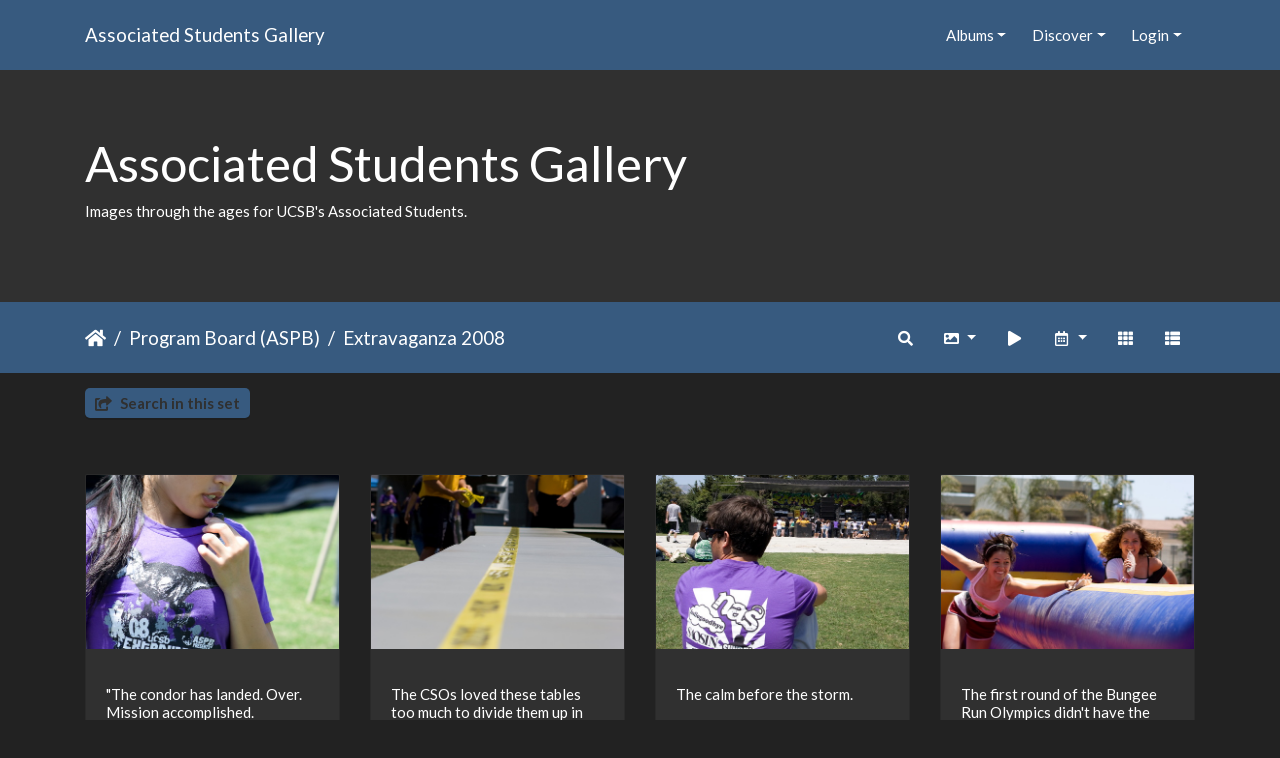

--- FILE ---
content_type: text/html; charset=utf-8
request_url: https://gallery.as.ucsb.edu/index.php?/category/extravaganza-2008/start-15
body_size: 137405
content:
<!DOCTYPE html>
<html lang="en" dir="ltr">
<head>
    <meta http-equiv="Content-Type" content="text/html; charset=utf-8">
    <meta name="generator" content="Piwigo (aka PWG), see piwigo.org">
    <meta name="viewport" content="width=device-width, initial-scale=1.0, maximum-scale=1.0, viewport-fit=cover">
    <meta name="mobile-web-app-capable" content="yes">
    <meta name="apple-mobile-web-app-capable" content="yes">
    <meta name="apple-mobile-web-app-status-bar-style" content="black-translucent">
    <meta http-equiv="X-UA-Compatible" content="IE=edge">
    <meta name="description" content="Program Board (ASPB) / Extravaganza 2008">

    <title>Program Board (ASPB) / Extravaganza 2008 | Associated Students Gallery</title>
    <link rel="shortcut icon" type="image/x-icon" href="themes/default/icon/favicon.ico">
    <link rel="icon" sizes="192x192" href="themes/bootstrap_darkroom/img/logo.png">
    <link rel="apple-touch-icon" sizes="192x192" href="themes/bootstrap_darkroom/img/logo.png">
    <link rel="start" title="Home" href="/" >
    <link rel="search" title="Search" href="search.php">
    <link rel="canonical" href="index.php?/category/extravaganza-2008/start-15">

     <link rel="stylesheet" type="text/css" href="_data/combined/15cvc0r.css">

</head>

<body id="theCategoryPage" class="section-categories category-24 "  data-infos='{"section":"categories","category_id":"24"}'>

<div id="wrapper">
        <nav class="navbar navbar-expand-lg navbar-main bg-primary navbar-dark">
            <div class="container">
                <a class="navbar-brand mr-auto" href="/">Associated Students Gallery</a>
                <button type="button" class="navbar-toggler" data-toggle="collapse" data-target="#navbar-menubar" aria-controls="navbar-menubar" aria-expanded="false" aria-label="Toggle navigation">
                    <span class="fas fa-bars"></span>
                </button>
                <div class="collapse navbar-collapse" id="navbar-menubar">
<!-- Start of menubar.tpl -->
<ul class="navbar-nav ml-auto">
<li id="categoriesDropdownMenu" class="nav-item dropdown">
    <a href="#" class="nav-link dropdown-toggle" data-toggle="dropdown">Albums</a>
    <div class="dropdown-menu dropdown-menu-right" role="menu">
        <a class="dropdown-item" data-level="0" href="index.php?/category/444">
            AS One Retreat
            <span class="badge badge-secondary ml-2" title="58 photos in 1 sub-album">58</span>
        </a>
        <a class="dropdown-item" data-level="0" href="index.php?/category/414">
            Convocation
            <span class="badge badge-secondary ml-2" title="69 photos in 1 sub-album">69</span>
        </a>
        <a class="dropdown-item" data-level="0" href="index.php?/category/academic-affairs-board">
            Academic Affairs Board
            <span class="badge badge-secondary ml-2" title="21 photos in 1 sub-album">21</span>
        </a>
        <a class="dropdown-item" data-level="0" href="index.php?/category/as-awards-ceremonies">
            Awards Banquets
            <span class="badge badge-secondary ml-2" title="442 photos in 5 sub-albums">442</span>
        </a>
        <a class="dropdown-item" data-level="0" href="index.php?/category/bikes">
            Bike Committee formerly B.I.K.E.S.
            <span class="badge badge-secondary ml-2" title="143 photos in 3 sub-albums">143</span>
        </a>
        <a class="dropdown-item" data-level="0" href="index.php?/category/campus-shots">
            Campus Shots
            <span class="badge badge-secondary ml-2" title="94 photos in 5 sub-albums">94</span>
        </a>
        <a class="dropdown-item" data-level="0" href="index.php?/category/coastal-fund">
            Coastal Fund formerly Shoreline Preservation Fund
            <span class="badge badge-secondary ml-2" title="688 photos in 20 sub-albums">688</span>
        </a>
        <a class="dropdown-item" data-level="0" href="index.php?/category/commission-on-disability-equality-code">
            Commission on Disability Equality (CODE), formerly CODA
            <span class="badge badge-secondary ml-2" title="32 photos in 2 sub-albums">32</span>
        </a>
        <a class="dropdown-item" data-level="0" href="index.php?/category/committee-on-committees">
            Committee on Committees (COC)
            <span class="badge badge-secondary ml-2" title="17 photos in 1 sub-album">17</span>
        </a>
        <a class="dropdown-item" data-level="0" href="index.php?/category/community-affairs-board">
            Community Affairs Board (CAB)
            <span class="badge badge-secondary ml-2" title="3943 photos in 103 sub-albums">3943</span>
        </a>
        <a class="dropdown-item" data-level="0" href="index.php?/category/387">
            Creative Media Unit (CMU) 
            <span class="badge badge-secondary ml-2" title="76 photos in 1 sub-album">76</span>
        </a>
        <a class="dropdown-item" data-level="0" href="index.php?/category/415">
            Department of Public Worms (DPW)
            <span class="badge badge-secondary ml-2" title="25 photos in 1 sub-album">25</span>
        </a>
        <a class="dropdown-item" data-level="0" href="index.php?/category/elections">
            Elections Board formerly Elections Committee
            <span class="badge badge-secondary ml-2" title="3258 photos in 26 sub-albums">3258</span>
        </a>
        <a class="dropdown-item" data-level="0" href="index.php?/category/eab">
            Environmental Affairs Board (EAB)
            <span class="badge badge-secondary ml-2" title="5436 photos in 106 sub-albums">5436</span>
        </a>
        <a class="dropdown-item" data-level="0" href="index.php?/category/office-of-the-evpla">
            External Vice President for Local Affairs (EVPLA)
            <span class="badge badge-secondary ml-2" title="114 photos in 2 sub-albums">114</span>
        </a>
        <a class="dropdown-item" data-level="0" href="index.php?/category/evpsa-office">
            External Vice President for Statewide Affairs (EVPSA)
            <span class="badge badge-secondary ml-2" title="18 photos in 2 sub-albums">18</span>
        </a>
        <a class="dropdown-item" data-level="0" href="index.php?/category/406">
            Food Bank
            <span class="badge badge-secondary ml-2" title="160 photos in 1 sub-album">160</span>
        </a>
        <a class="dropdown-item" data-level="0" href="index.php?/category/ivcrc">
            Isla Vista Community Relations Committee (IVCRC)
            <span class="badge badge-secondary ml-2" title="3010 photos in 7 sub-albums">3010</span>
        </a>
        <a class="dropdown-item" data-level="0" href="index.php?/category/iv-strong">
            IV Strong
            <span class="badge badge-secondary ml-2" title="113 photos in this album">113</span>
        </a>
        <a class="dropdown-item" data-level="0" href="index.php?/category/417">
            Isla Vista Tenants Union (IVTU)
            <span class="badge badge-secondary ml-2" title="12 photos in 1 sub-album">12</span>
        </a>
        <a class="dropdown-item" data-level="0" href="index.php?/category/kcsb-919-fm-wwwkcsborg">
            KCSB 91.9 FM (www.kcsb.org)
            <span class="badge badge-secondary ml-2" title="1035 photos in 13 sub-albums">1035</span>
        </a>
        <a class="dropdown-item" data-level="0" href="index.php?/category/miscellaneous-pictures">
            Miscellaneous Photos & Events
            <span class="badge badge-secondary ml-2" title="1066 photos in 17 sub-albums">1066</span>
        </a>
        <a class="dropdown-item" data-level="0" href="index.php?/category/osl-activities-fair">
            Office of Student Life (OSL) Activities Fairs
            <span class="badge badge-secondary ml-2" title="295 photos in 3 sub-albums">295</span>
        </a>
        <a class="dropdown-item" data-level="0" href="index.php?/category/office-of-the-student-advocate-general">
            Office of the Student Advocate (OSA)
            <span class="badge badge-secondary ml-2" title="38 photos in 2 sub-albums">38</span>
        </a>
        <a class="dropdown-item" data-level="0" href="index.php?/category/as-program-board">
            Program Board (ASPB)
            <span class="badge badge-secondary ml-2" title="7211 photos in 30 sub-albums">7211</span>
        </a>
        <a class="dropdown-item" data-level="1" href="index.php?/category/449">
            Extravaganza 2024
            <span class="badge badge-secondary ml-2" title="579 photos in this album">579</span>
        </a>
        <a class="dropdown-item" data-level="1" href="index.php?/category/447">
            Extravaganza 2023
            <span class="badge badge-secondary ml-2" title="445 photos in this album">445</span>
        </a>
        <a class="dropdown-item" data-level="1" href="index.php?/category/443">
            Extravaganza 2022
            <span class="badge badge-secondary ml-2" title="364 photos in this album">364</span>
        </a>
        <a class="dropdown-item" data-level="1" href="index.php?/category/extravaganza-2019">
            Extravaganza 2019
            <span class="badge badge-secondary ml-2" title="233 photos in this album">233</span>
        </a>
        <a class="dropdown-item" data-level="1" href="index.php?/category/399">
            Extravaganza 2018
            <span class="badge badge-secondary ml-2" title="290 photos in this album">290</span>
        </a>
        <a class="dropdown-item" data-level="1" href="index.php?/category/441">
            Extravaganza 2017
            <span class="badge badge-secondary ml-2" title="381 photos in this album">381</span>
        </a>
        <a class="dropdown-item" data-level="1" href="index.php?/category/442">
            Extravaganza 2016
            <span class="badge badge-secondary ml-2" title="428 photos in this album">428</span>
        </a>
        <a class="dropdown-item" data-level="1" href="index.php?/category/extravaganza-2015">
            Extravaganza 2015
            <span class="badge badge-secondary ml-2" title="332 photos in this album">332</span>
        </a>
        <a class="dropdown-item" data-level="1" href="index.php?/category/extravaganza-2014">
            Extravaganza 2014
            <span class="badge badge-secondary ml-2" title="515 photos in this album">515</span>
        </a>
        <a class="dropdown-item" data-level="1" href="index.php?/category/390">
            Jack Johnson Concert 2014 
            <span class="badge badge-secondary ml-2" title="294 photos in this album">294</span>
        </a>
        <a class="dropdown-item" data-level="1" href="index.php?/category/extravaganza-2013">
            Extravaganza 2013
            <span class="badge badge-secondary ml-2" title="415 photos in this album">415</span>
        </a>
        <a class="dropdown-item" data-level="1" href="index.php?/category/432">
            UCensation Spring 2013
            <span class="badge badge-secondary ml-2" title="34 photos in this album">34</span>
        </a>
        <a class="dropdown-item" data-level="1" href="index.php?/category/exxopolis-luminarium-2013">
            Exxopolis Luminarium 2013
            <span class="badge badge-secondary ml-2" title="115 photos in this album">115</span>
        </a>
        <a class="dropdown-item" data-level="1" href="index.php?/category/438">
            Storke Plaza Concert Spring 2013
            <span class="badge badge-secondary ml-2" title="7 photos in this album">7</span>
        </a>
        <a class="dropdown-item" data-level="1" href="index.php?/category/extravaganza-2012">
            Extravaganza 2012
            <span class="badge badge-secondary ml-2" title="381 photos in this album">381</span>
        </a>
        <a class="dropdown-item" data-level="1" href="index.php?/category/mirazozo-luminarium">
            Mirazozo Luminarium
            <span class="badge badge-secondary ml-2" title="87 photos in this album">87</span>
        </a>
        <a class="dropdown-item" data-level="1" href="index.php?/category/mirazozo-luminarium-2">
            Mirazozo Luminarium 2
            <span class="badge badge-secondary ml-2" title="65 photos in this album">65</span>
        </a>
        <a class="dropdown-item" data-level="1" href="index.php?/category/extravaganza-2011">
            Extravaganza 2011
            <span class="badge badge-secondary ml-2" title="339 photos in this album">339</span>
        </a>
        <a class="dropdown-item" data-level="1" href="index.php?/category/extravaganza-2010">
            Extravaganza 2010
            <span class="badge badge-secondary ml-2" title="368 photos in this album">368</span>
        </a>
        <a class="dropdown-item" data-level="1" href="index.php?/category/extravaganza-2009">
            Extravaganza 2009
            <span class="badge badge-secondary ml-2" title="245 photos in this album">245</span>
        </a>
        <a class="dropdown-item active" data-level="1" href="index.php?/category/extravaganza-2008">
            Extravaganza 2008
            <span class="badge badge-secondary ml-2" title="181 photos in this album">181</span>
        </a>
        <a class="dropdown-item" data-level="1" href="index.php?/category/the-enigma-live">
            The Enigma Live
            <span class="badge badge-secondary ml-2" title="114 photos in this album">114</span>
        </a>
        <a class="dropdown-item" data-level="1" href="index.php?/category/extravaganza-2007">
            Extravaganza 2007
            <span class="badge badge-secondary ml-2" title="211 photos in this album">211</span>
        </a>
        <a class="dropdown-item" data-level="1" href="index.php?/category/jake-shimabukuro">
            Jake Shimabukuro
            <span class="badge badge-secondary ml-2" title="94 photos in this album">94</span>
        </a>
        <a class="dropdown-item" data-level="1" href="index.php?/category/starlight-mints">
            Starlight Mints
            <span class="badge badge-secondary ml-2" title="99 photos in this album">99</span>
        </a>
        <a class="dropdown-item" data-level="1" href="index.php?/category/extravaganza-2006">
            Extravaganza 2006
            <span class="badge badge-secondary ml-2" title="200 photos in this album">200</span>
        </a>
        <a class="dropdown-item" data-level="1" href="index.php?/category/extravaganza-2005">
            Extravaganza 2005
            <span class="badge badge-secondary ml-2" title="88 photos in this album">88</span>
        </a>
        <a class="dropdown-item" data-level="1" href="index.php?/category/rock-and-roll-experience-summer-05">
            Rock and Roll Experience (Summer 05)
            <span class="badge badge-secondary ml-2" title="14 photos in this album">14</span>
        </a>
        <a class="dropdown-item" data-level="1" href="index.php?/category/him">
            H.I.M.
            <span class="badge badge-secondary ml-2" title="5 photos in this album">5</span>
        </a>
        <a class="dropdown-item" data-level="1" href="index.php?/category/years-past">
            Years Past
            <span class="badge badge-secondary ml-2" title="288 photos in this album">288</span>
        </a>
        <a class="dropdown-item" data-level="0" href="index.php?/category/as-queer-commission">
            Queer Commission
            <span class="badge badge-secondary ml-2" title="2578 photos in 14 sub-albums">2578</span>
        </a>
        <a class="dropdown-item" data-level="0" href="index.php?/category/as-recycling">
            Recycling
            <span class="badge badge-secondary ml-2" title="7 photos in 1 sub-album">7</span>
        </a>
        <a class="dropdown-item" data-level="0" href="index.php?/category/420">
            Staff
            <span class="badge badge-secondary ml-2" title="10 photos in 2 sub-albums">10</span>
        </a>
        <a class="dropdown-item" data-level="0" href="index.php?/category/score">
            Student Commission on Racial Equality (S.C.O.R.E.)
            <span class="badge badge-secondary ml-2" title="23 photos in 1 sub-album">23</span>
        </a>
        <a class="dropdown-item" data-level="0" href="index.php?/category/student-government">
            Student Government
            <span class="badge badge-secondary ml-2" title="293 photos in 5 sub-albums">293</span>
        </a>
        <a class="dropdown-item" data-level="0" href="index.php?/category/student-initiated-recruitment-retention-committee">
            Student Initiated Recruitment & Retention Committee (SIRRC)
            <span class="badge badge-secondary ml-2" title="57 photos in 4 sub-albums">57</span>
        </a>
        <a class="dropdown-item" data-level="0" href="index.php?/category/student-lobby">
            Student Lobby
            <span class="badge badge-secondary ml-2" title="159 photos in 2 sub-albums">159</span>
        </a>
        <a class="dropdown-item" data-level="0" href="index.php?/category/take-back-the-night">
            Take Back The Night (TBTN)
            <span class="badge badge-secondary ml-2" title="10 photos in 1 sub-album">10</span>
        </a>
        <a class="dropdown-item" data-level="0" href="index.php?/category/womyn-s-commission">
            Womyn's Commission
            <span class="badge badge-secondary ml-2" title="58 photos in 1 sub-album">58</span>
        </a>
        <div class="dropdown-divider"></div>
        <div class="dropdown-header">30482 photos</div>
    </div>
</li>
    <li class="nav-item dropdown">                                                                                                                                                   
        <a href="#" class="nav-link dropdown-toggle" data-toggle="dropdown">Discover</a>
        <div class="dropdown-menu dropdown-menu-right" role="menu">
      <div class="dropdown-header">
        <form class="navbar-form" role="search" action="qsearch.php" method="get" id="quicksearch" onsubmit="return this.q.value!='' && this.q.value!=qsearch_prompt;">
            <div class="form-group">
                <input type="text" name="q" id="qsearchInput" class="form-control" placeholder="Quick search" />
            </div>
        </form>
      </div>
      <div class="dropdown-divider"></div>
      <a class="dropdown-item" href="tags.php" title="display available tags">Tags
          <span class="badge badge-secondary ml-2">24</span>      </a>
      <a class="dropdown-item" href="search.php" title="search" rel="search">Search
                </a>
      <a class="dropdown-item" href="comments.php" title="display last user comments">Comments
          <span class="badge badge-secondary ml-2">0</span>      </a>
      <a class="dropdown-item" href="about.php" title="About Piwigo">About
                </a>
      <a class="dropdown-item" href="notification.php" title="RSS feed" rel="nofollow">Notification
                </a>
            <div class="dropdown-divider"></div>
		<a class="dropdown-item" href="index.php?/most_visited" title="display most visited photos">Most visited</a>
		<a class="dropdown-item" href="index.php?/best_rated" title="display best rated photos">Best rated</a>
		<a class="dropdown-item" href="index.php?/recent_pics" title="display most recent photos">Recent photos</a>
		<a class="dropdown-item" href="index.php?/recent_cats" title="display recently updated albums">Recent albums</a>
		<a class="dropdown-item" href="random.php" title="display a set of random photos" rel="nofollow">Random photos</a>
		<a class="dropdown-item" href="index.php?/created-monthly-calendar" title="display each day with photos, month per month" rel="nofollow">Calendar</a>
        </div>
    </li>

<li class="nav-item dropdown" id="identificationDropdown">
    <a href="#" class="nav-link dropdown-toggle" data-toggle="dropdown">Login</a>
    <div class="dropdown-menu dropdown-menu-right" role="menu">
<div class="dropdown-header"><form class="navbar-form" method="post" action="identification.php" id="quickconnect"><div class="form-group"><input class="form-control mb-2" type="text" name="username" id="username" value="" placeholder="Username"><input class="form-control" type="password" name="password" id="password" placeholder="Password"></div><div class="form-check checkbox"><label class="form-check-label"><input class="form-check-input" type="checkbox" name="remember_me" id="remember_me" value="1"> Auto login</label></div><input type="hidden" name="redirect" value="%2Findex.php%3F%2Fcategory%2Fextravaganza-2008%2Fstart-15"><button type="submit" class="btn btn-primary btn-raised" name="login">Login</button></form></div>    </div>
</li>
</ul>
<!-- End of menubar.tpl -->

                </div>
            </div>
        </nav>

        <div class="jumbotron mb-0">
            <div class="container">
                <div id="theHeader"><h1>Associated Students Gallery</h1>

<p>Images through the ages for UCSB's Associated Students.</p></div>
            </div>
        </div>




<!-- End of header.tpl -->
<!-- Start of index.tpl -->



    <nav class="navbar navbar-expand-lg navbar-contextual navbar-dark bg-primary sticky-top mb-2">
        <div class="container">
            <div class="navbar-brand mr-auto">
                <div class="nav-breadcrumb d-inline-flex"><a class="nav-breadcrumb-item" href="/">Home</a><a class="nav-breadcrumb-item" href="index.php?/category/as-program-board">Program Board (ASPB)</a><a class="nav-breadcrumb-item" href="index.php?/category/extravaganza-2008">Extravaganza 2008</a></div>

  
            </div>
            <button type="button" class="navbar-toggler" data-toggle="collapse" data-target="#secondary-navbar" aria-controls="secondary-navbar" aria-expanded="false" aria-label="Toggle navigation">
                <span class="fas fa-bars"></span>
            </button>
            <div class="navbar-collapse collapse justify-content-end" id="secondary-navbar">
                <ul class="navbar-nav">
    <li id="cmdSearchInSet" class="nav-item">
        <a href="search.php?cat_id=24" title="Search in this set" class="pwg-state-default pwg-button nav-link"  rel="nofollow">
            <i class="fas fa-search"></i>
            <span class="pwg-button-text">Search in this set</span>
        </a>
    </li>
                
                    <li class="nav-item dropdown">
                        <a href="#" class="nav-link dropdown-toggle" data-toggle="dropdown" title="Photo sizes">
                            <i class="fas fa-image fa-fw" aria-hidden="true"></i><span class="d-lg-none ml-2">Photo sizes</span>
                        </a>
                        <div class="dropdown-menu dropdown-menu-right" role="menu">
                            <a class="dropdown-item" href="index.php?/category/extravaganza-2008/start-15&amp;display=square" rel="nofollow">Square</a>
                            <a class="dropdown-item active" href="index.php?/category/extravaganza-2008/start-15&amp;display=thumb" rel="nofollow">Thumbnail</a>
                            <a class="dropdown-item" href="index.php?/category/extravaganza-2008/start-15&amp;display=2small" rel="nofollow">XXS - tiny</a>
                            <a class="dropdown-item" href="index.php?/category/extravaganza-2008/start-15&amp;display=xsmall" rel="nofollow">XS - extra small</a>
                            <a class="dropdown-item" href="index.php?/category/extravaganza-2008/start-15&amp;display=small" rel="nofollow">S - small</a>
                            <a class="dropdown-item" href="index.php?/category/extravaganza-2008/start-15&amp;display=medium" rel="nofollow">M - medium</a>
                            <a class="dropdown-item" href="index.php?/category/extravaganza-2008/start-15&amp;display=large" rel="nofollow">L - large</a>
                        </div>
                    </li>
                    <li class="nav-item">
                        <a class="nav-link" href="javascript:;" id="startSlideshow" title="slideshow" rel="nofollow">
                            <i class="fas fa-play fa-fw" aria-hidden="true"></i><span class="d-lg-none ml-2 text-capitalize">slideshow</span>
                        </a>
                    </li>
                    <li class="nav-item dropdown">
                        <a href="#" class="nav-link dropdown-toggle" data-toggle="dropdown" title="Calendar">
                            <i class="far fa-calendar-alt fa-fw" aria-hidden="true"></i><span class="d-lg-none ml-2">Calendar</span>
                        </a>
                        <div class="dropdown-menu dropdown-menu-right">
                            <a class="dropdown-item d-block" href="index.php?/category/extravaganza-2008/posted-monthly-list" title="display a calendar by posted date" rel="nofollow">
                                <i class="fas fa-calendar-plus fa-fw d-inline" aria-hidden="true"></i> display a calendar by posted date
                            </a>
                            <a class="dropdown-item d-block" href="index.php?/category/extravaganza-2008/created-monthly-list" title="display a calendar by creation date" rel="nofollow">
                                <i class="fas fa-calendar-check fa-fw d-inline" aria-hidden="true"></i> display a calendar by creation date
                            </a>
                        </div>
                    </li>
                    <li id="btn-grid" class="nav-item">
                        <a class="nav-link" href="javascript:;" title="Grid view">
                            <i class="fas fa-th fa-fw"></i><span class="d-lg-none ml-2">Grid view</span>
                        </a>
                    </li>
                    <li id="btn-list" class="nav-item">
                        <a class="nav-link" href="javascript:;" title="List view">
                            <i class="fas fa-th-list fa-fw"></i><span class="d-lg-none ml-2">List view</span>
                        </a>
                    </li>
                </ul>
            </div>
        </div>
    </nav>




<div class="container">



    <div class="mcs-side-results search-in-set-button ">
      <div>
        <p><a href="search.php?cat_id=24" class="" rel="nofollow">
        <i class="fas fa-share-square"></i>
        Search in this set</a></p>
      </div>
    </div>

    <div id="content" class="content-grid pt-3">




        <!-- Start of thumbnails -->
        <div id="thumbnails" class="row">



    
    
    
    

<div class="col-outer  col-xl-3 col-lg-4 col-md-6 col-sm-6 col-12" data-grid-classes=" col-xl-3 col-lg-4 col-md-6 col-sm-6 col-12">
    <div class="card card-thumbnail path-ext-jpg file-ext-jpg">
      <div class="h-100">
        <a href="picture.php?/2327/category/extravaganza-2008" data-index="15" class="ripple">
            <img class="card-img-top thumb-img" src="_data/i/galleries/aspb/x08/IMG_0813-cu_e520x360.jpg" alt="IMG_0813.jpg" title="IMG_0813.jpg (1993 visits) &quot;The condor has landed. Over. Mission accomplished. Operation 'Behave like Program Board student aga...">
        </a>
        <div class="card-body">
            <h6 class="card-title">
                <div id="content-description" class="py-3">
                    "The condor has landed. Over. Mission accomplished. Operation 'Behave like Program Board student again' initiated."
                </div>
            </h6>
        </div>
      </div>
    </div>
</div>



    
    
    
    

<div class="col-outer  col-xl-3 col-lg-4 col-md-6 col-sm-6 col-12" data-grid-classes=" col-xl-3 col-lg-4 col-md-6 col-sm-6 col-12">
    <div class="card card-thumbnail path-ext-jpg file-ext-jpg">
      <div class="h-100">
        <a href="picture.php?/2329/category/extravaganza-2008" data-index="16" class="ripple">
            <img class="card-img-top thumb-img" src="_data/i/galleries/aspb/x08/IMG_0819-cu_e520x360.jpg" alt="IMG_0819.jpg" title="IMG_0819.jpg (1888 visits) The CSOs loved these tables too much to divide them up in the divorce. They would share them straigh...">
        </a>
        <div class="card-body">
            <h6 class="card-title">
                <div id="content-description" class="py-3">
                    The CSOs loved these tables too much to divide them up in the divorce. They would share them straight down the middle. Hilarious hijinks would surely ensue.
                </div>
            </h6>
        </div>
      </div>
    </div>
</div>



    
    
    
    

<div class="col-outer  col-xl-3 col-lg-4 col-md-6 col-sm-6 col-12" data-grid-classes=" col-xl-3 col-lg-4 col-md-6 col-sm-6 col-12">
    <div class="card card-thumbnail path-ext-jpg file-ext-jpg">
      <div class="h-100">
        <a href="picture.php?/2309/category/extravaganza-2008" data-index="17" class="ripple">
            <img class="card-img-top thumb-img" src="_data/i/galleries/aspb/x08/IMG_0762-cu_e520x360.jpg" alt="IMG_0762.jpg" title="IMG_0762.jpg (2004 visits) The calm before the storm.">
        </a>
        <div class="card-body">
            <h6 class="card-title">
                <div id="content-description" class="py-3">
                    The calm before the storm.
                </div>
            </h6>
        </div>
      </div>
    </div>
</div>



    
    
    
    

<div class="col-outer  col-xl-3 col-lg-4 col-md-6 col-sm-6 col-12" data-grid-classes=" col-xl-3 col-lg-4 col-md-6 col-sm-6 col-12">
    <div class="card card-thumbnail path-ext-jpg file-ext-jpg">
      <div class="h-100">
        <a href="picture.php?/2330/category/extravaganza-2008" data-index="18" class="ripple">
            <img class="card-img-top thumb-img" src="_data/i/galleries/aspb/x08/IMG_0829-cu_e520x360.jpg" alt="IMG_0829.jpg" title="IMG_0829.jpg (2018 visits) The first round of the Bungee Run Olympics didn't have the fancy sponsors, variety, or footwear of t...">
        </a>
        <div class="card-body">
            <h6 class="card-title">
                <div id="content-description" class="py-3">
                    The first round of the Bungee Run Olympics didn't have the fancy sponsors, variety, or footwear of the official Olympics, but it still had heart.
                </div>
            </h6>
        </div>
      </div>
    </div>
</div>



    
    
    
    

<div class="col-outer  col-xl-3 col-lg-4 col-md-6 col-sm-6 col-12" data-grid-classes=" col-xl-3 col-lg-4 col-md-6 col-sm-6 col-12">
    <div class="card card-thumbnail path-ext-jpg file-ext-jpg">
      <div class="h-100">
        <a href="picture.php?/2331/category/extravaganza-2008" data-index="19" class="ripple">
            <img class="card-img-top thumb-img" src="_data/i/galleries/aspb/x08/IMG_0838-cu_e520x360.jpg" alt="IMG_0838.jpg" title="IMG_0838.jpg (1763 visits) The bullriders were told that, when they were bucked off, they would be thrown into a vat of lime je...">
        </a>
        <div class="card-body">
            <h6 class="card-title">
                <div id="content-description" class="py-3">
                    The bullriders were told that, when they were bucked off, they would be thrown into a vat of lime jello.
                </div>
            </h6>
        </div>
      </div>
    </div>
</div>



    
    
    
    

<div class="col-outer  col-xl-3 col-lg-4 col-md-6 col-sm-6 col-12" data-grid-classes=" col-xl-3 col-lg-4 col-md-6 col-sm-6 col-12">
    <div class="card card-thumbnail path-ext-jpg file-ext-jpg">
      <div class="h-100">
        <a href="picture.php?/2332/category/extravaganza-2008" data-index="20" class="ripple">
            <img class="card-img-top thumb-img" src="_data/i/galleries/aspb/x08/IMG_0839-cu_e520x360.jpg" alt="IMG_0839.jpg" title="IMG_0839.jpg (1866 visits) &quot;That's clearly watermelon!!!&quot;">
        </a>
        <div class="card-body">
            <h6 class="card-title">
                <div id="content-description" class="py-3">
                    "That's clearly watermelon!!!"
                </div>
            </h6>
        </div>
      </div>
    </div>
</div>



    
    
    
    

<div class="col-outer  col-xl-3 col-lg-4 col-md-6 col-sm-6 col-12" data-grid-classes=" col-xl-3 col-lg-4 col-md-6 col-sm-6 col-12">
    <div class="card card-thumbnail path-ext-jpg file-ext-jpg">
      <div class="h-100">
        <a href="picture.php?/2333/category/extravaganza-2008" data-index="21" class="ripple">
            <img class="card-img-top thumb-img" src="_data/i/galleries/aspb/x08/IMG_0840-cu_e520x360.jpg" alt="IMG_0840.jpg" title="IMG_0840.jpg (1830 visits) The operator, weary from lack of sleep, readies to press the &quot;Space Eject&quot; button.">
        </a>
        <div class="card-body">
            <h6 class="card-title">
                <div id="content-description" class="py-3">
                    The operator, weary from lack of sleep, readies to press the "Space Eject" button.
                </div>
            </h6>
        </div>
      </div>
    </div>
</div>



    
    
    
    

<div class="col-outer  col-xl-3 col-lg-4 col-md-6 col-sm-6 col-12" data-grid-classes=" col-xl-3 col-lg-4 col-md-6 col-sm-6 col-12">
    <div class="card card-thumbnail path-ext-jpg file-ext-jpg">
      <div class="h-100">
        <a href="picture.php?/2335/category/extravaganza-2008" data-index="22" class="ripple">
            <img class="card-img-top thumb-img" src="_data/i/galleries/aspb/x08/IMG_0845-cu_e520x360.jpg" alt="IMG_0845.jpg" title="IMG_0845.jpg (1745 visits) Fancy Potato McHammerpants makes an appearance.">
        </a>
        <div class="card-body">
            <h6 class="card-title">
                <div id="content-description" class="py-3">
                    Fancy Potato McHammerpants makes an appearance.
                </div>
            </h6>
        </div>
      </div>
    </div>
</div>



    
    
    
    

<div class="col-outer  col-xl-3 col-lg-4 col-md-6 col-sm-6 col-12" data-grid-classes=" col-xl-3 col-lg-4 col-md-6 col-sm-6 col-12">
    <div class="card card-thumbnail path-ext-jpg file-ext-jpg">
      <div class="h-100">
        <a href="picture.php?/2336/category/extravaganza-2008" data-index="23" class="ripple">
            <img class="card-img-top thumb-img" src="_data/i/galleries/aspb/x08/IMG_0847-cu_e520x360.jpg" alt="IMG_0847.jpg" title="IMG_0847.jpg (1677 visits) Productivity defined.">
        </a>
        <div class="card-body">
            <h6 class="card-title">
                <div id="content-description" class="py-3">
                    Productivity defined.
                </div>
            </h6>
        </div>
      </div>
    </div>
</div>



    
    
    
    

<div class="col-outer  col-xl-3 col-lg-4 col-md-6 col-sm-6 col-12" data-grid-classes=" col-xl-3 col-lg-4 col-md-6 col-sm-6 col-12">
    <div class="card card-thumbnail path-ext-jpg file-ext-jpg">
      <div class="h-100">
        <a href="picture.php?/2338/category/extravaganza-2008" data-index="24" class="ripple">
            <img class="card-img-top thumb-img" src="_data/i/galleries/aspb/x08/IMG_0854-cu_e520x360.jpg" alt="IMG_0854.jpg" title="IMG_0854.jpg (1844 visits) Out of State kicks things off.">
        </a>
        <div class="card-body">
            <h6 class="card-title">
                <div id="content-description" class="py-3">
                    Out of State kicks things off.
                </div>
            </h6>
        </div>
      </div>
    </div>
</div>



    
    
    
    

<div class="col-outer  col-xl-3 col-lg-4 col-md-6 col-sm-6 col-12" data-grid-classes=" col-xl-3 col-lg-4 col-md-6 col-sm-6 col-12">
    <div class="card card-thumbnail path-ext-jpg file-ext-jpg">
      <div class="h-100">
        <a href="picture.php?/2340/category/extravaganza-2008" data-index="25" class="ripple">
            <img class="card-img-top thumb-img" src="_data/i/galleries/aspb/x08/IMG_0856-cu_e520x360.jpg" alt="IMG_0856.jpg" title="IMG_0856.jpg (1851 visits) The lead singer of Out of State attempts to &quot;grab a shooting star&quot;, oblivious to the fact that it's ...">
        </a>
        <div class="card-body">
            <h6 class="card-title">
                <div id="content-description" class="py-3">
                    The lead singer of Out of State attempts to "grab a shooting star", oblivious to the fact that it's the middle of the day.
                </div>
            </h6>
        </div>
      </div>
    </div>
</div>



    
    
    
    

<div class="col-outer  col-xl-3 col-lg-4 col-md-6 col-sm-6 col-12" data-grid-classes=" col-xl-3 col-lg-4 col-md-6 col-sm-6 col-12">
    <div class="card card-thumbnail path-ext-jpg file-ext-jpg">
      <div class="h-100">
        <a href="picture.php?/2342/category/extravaganza-2008" data-index="26" class="ripple">
            <img class="card-img-top thumb-img" src="_data/i/galleries/aspb/x08/IMG_0859-cu_e520x360.jpg" alt="IMG_0859.jpg" title="IMG_0859.jpg (1755 visits) (internal) &quot;Should I have shaved this morning? Will people think I'm lazy, a bum, or just a rock mus...">
        </a>
        <div class="card-body">
            <h6 class="card-title">
                <div id="content-description" class="py-3">
                    (internal) "Should I have shaved this morning? Will people think I'm lazy, a bum, or just a rock musician? It's so hard to tell these days."
                </div>
            </h6>
        </div>
      </div>
    </div>
</div>



    
    
    
    

<div class="col-outer  col-xl-3 col-lg-4 col-md-6 col-sm-6 col-12" data-grid-classes=" col-xl-3 col-lg-4 col-md-6 col-sm-6 col-12">
    <div class="card card-thumbnail path-ext-jpg file-ext-jpg">
      <div class="h-100">
        <a href="picture.php?/2343/category/extravaganza-2008" data-index="27" class="ripple">
            <img class="card-img-top thumb-img" src="_data/i/galleries/aspb/x08/IMG_0866-cu_e520x360.jpg" alt="IMG_0866.jpg" title="IMG_0866.jpg (1756 visits) &quot;This marble finish looks pretty good. Should I get this on my kitchen counters or go for the more t...">
        </a>
        <div class="card-body">
            <h6 class="card-title">
                <div id="content-description" class="py-3">
                    "This marble finish looks pretty good. Should I get this on my kitchen counters or go for the more traditional wood? Choices choices..."
                </div>
            </h6>
        </div>
      </div>
    </div>
</div>



    
    
    
    

<div class="col-outer  col-xl-3 col-lg-4 col-md-6 col-sm-6 col-12" data-grid-classes=" col-xl-3 col-lg-4 col-md-6 col-sm-6 col-12">
    <div class="card card-thumbnail path-ext-jpg file-ext-jpg">
      <div class="h-100">
        <a href="picture.php?/2344/category/extravaganza-2008" data-index="28" class="ripple">
            <img class="card-img-top thumb-img" src="_data/i/galleries/aspb/x08/IMG_0867-cu_e520x360.jpg" alt="IMG_0867.jpg" title="IMG_0867.jpg (1750 visits) The microphone was made of sweet sweet candy.">
        </a>
        <div class="card-body">
            <h6 class="card-title">
                <div id="content-description" class="py-3">
                    The microphone was made of sweet sweet candy.
                </div>
            </h6>
        </div>
      </div>
    </div>
</div>



    
    
    
    

<div class="col-outer  col-xl-3 col-lg-4 col-md-6 col-sm-6 col-12" data-grid-classes=" col-xl-3 col-lg-4 col-md-6 col-sm-6 col-12">
    <div class="card card-thumbnail path-ext-jpg file-ext-jpg">
      <div class="h-100">
        <a href="picture.php?/2347/category/extravaganza-2008" data-index="29" class="ripple">
            <img class="card-img-top thumb-img" src="_data/i/galleries/aspb/x08/IMG_0872-cu_e520x360.jpg" alt="IMG_0872.jpg" title="IMG_0872.jpg (1693 visits) The glasses weren't to block the sun, but to prevent further drumstick initiated eye trauma.">
        </a>
        <div class="card-body">
            <h6 class="card-title">
                <div id="content-description" class="py-3">
                    The glasses weren't to block the sun, but to prevent further drumstick initiated eye trauma.
                </div>
            </h6>
        </div>
      </div>
    </div>
</div>
</div>
        <div id="photoSwipeData">
            <a href="picture.php?/2479/category/extravaganza-2008" data-index="0" data-name="IMG_1432.gif" data-description="Hint: It's animated." data-src-medium="./galleries/aspb/x08/IMG_1432.gif" data-size-medium="500 x 333" data-src-large="./galleries/aspb/x08/IMG_1432.gif" data-size-large="500 x 333" data-src-xlarge="./galleries/aspb/x08/IMG_1432.gif" data-size-xlarge="500 x 333"></a>
            <a href="picture.php?/2303/category/extravaganza-2008" data-index="1" data-name="IMG_0754.jpg" data-description="&quot;They told me not to look under the blue tarp. Why didn't I listen? Why?!&quot;" data-src-medium="_data/i/galleries/aspb/x08/IMG_0754-me.jpg" data-size-medium="396 x 594" data-src-large="_data/i/galleries/aspb/x08/IMG_0754-la.jpg" data-size-large="504 x 756" data-src-xlarge="./galleries/aspb/x08/IMG_0754.jpg" data-size-xlarge="600 x 900"></a>
            <a href="picture.php?/2305/category/extravaganza-2008" data-index="2" data-name="IMG_0755.jpg" data-description="Romy + jazz hands = fabulous" data-src-medium="_data/i/galleries/aspb/x08/IMG_0755-me.jpg" data-size-medium="792 x 528" data-src-large="./galleries/aspb/x08/IMG_0755.jpg" data-size-large="900 x 600" data-src-xlarge="./galleries/aspb/x08/IMG_0755.jpg" data-size-xlarge="900 x 600"></a>
            <a href="picture.php?/2306/category/extravaganza-2008" data-index="3" data-name="IMG_0757.jpg" data-description="Every time someone passed Brian, they asked him if his hands were clean and to prove it. This was only hour 1 of the gag, but he was already breaking down." data-src-medium="_data/i/galleries/aspb/x08/IMG_0757-me.jpg" data-size-medium="396 x 594" data-src-large="_data/i/galleries/aspb/x08/IMG_0757-la.jpg" data-size-large="504 x 756" data-src-xlarge="./galleries/aspb/x08/IMG_0757.jpg" data-size-xlarge="600 x 900"></a>
            <a href="picture.php?/2307/category/extravaganza-2008" data-index="4" data-name="IMG_0758.jpg" data-description="&quot;Guitars, drums, bass, guitar, drumstick, blah blah blah. For once I'd like to set up a triangle or tambourine.&quot;" data-src-medium="_data/i/galleries/aspb/x08/IMG_0758-me.jpg" data-size-medium="792 x 528" data-src-large="./galleries/aspb/x08/IMG_0758.jpg" data-size-large="900 x 600" data-src-xlarge="./galleries/aspb/x08/IMG_0758.jpg" data-size-xlarge="900 x 600"></a>
            <a href="picture.php?/2310/category/extravaganza-2008" data-index="5" data-name="IMG_0765.jpg" data-description="Guy on right: No no. You're putting the left channel monitor feedback flux capacitator in the slot for the microphone condensation exfoliator!" data-src-medium="_data/i/galleries/aspb/x08/IMG_0765-me.jpg" data-size-medium="792 x 528" data-src-large="./galleries/aspb/x08/IMG_0765.jpg" data-size-large="900 x 600" data-src-xlarge="./galleries/aspb/x08/IMG_0765.jpg" data-size-xlarge="900 x 600"></a>
            <a href="picture.php?/2313/category/extravaganza-2008" data-index="6" data-name="IMG_0772.jpg" data-description="Kayliegh struggled with the floor like she struggled with her addiction to bubblegum flavored dental floss." data-src-medium="_data/i/galleries/aspb/x08/IMG_0772-me.jpg" data-size-medium="792 x 528" data-src-large="./galleries/aspb/x08/IMG_0772.jpg" data-size-large="900 x 600" data-src-xlarge="./galleries/aspb/x08/IMG_0772.jpg" data-size-xlarge="900 x 600"></a>
            <a href="picture.php?/2314/category/extravaganza-2008" data-index="7" data-name="IMG_0776.jpg" data-description="&quot;What do you mean this tattoo isn't temporary?&quot;" data-src-medium="_data/i/galleries/aspb/x08/IMG_0776-me.jpg" data-size-medium="396 x 594" data-src-large="_data/i/galleries/aspb/x08/IMG_0776-la.jpg" data-size-large="504 x 756" data-src-xlarge="./galleries/aspb/x08/IMG_0776.jpg" data-size-xlarge="600 x 900"></a>
            <a href="picture.php?/2316/category/extravaganza-2008" data-index="8" data-name="IMG_0778.jpg" data-description="&quot;Knobs and buttons, buttons and levers, fa la la la la.&quot;" data-src-medium="_data/i/galleries/aspb/x08/IMG_0778-me.jpg" data-size-medium="792 x 528" data-src-large="./galleries/aspb/x08/IMG_0778.jpg" data-size-large="900 x 600" data-src-xlarge="./galleries/aspb/x08/IMG_0778.jpg" data-size-xlarge="900 x 600"></a>
            <a href="picture.php?/2320/category/extravaganza-2008" data-index="9" data-name="IMG_0792.jpg" data-description="Mike showing off his ASPB and Canon pride." data-src-medium="_data/i/galleries/aspb/x08/IMG_0792-me.jpg" data-size-medium="396 x 594" data-src-large="_data/i/galleries/aspb/x08/IMG_0792-la.jpg" data-size-large="504 x 756" data-src-xlarge="./galleries/aspb/x08/IMG_0792.jpg" data-size-xlarge="600 x 900"></a>
            <a href="picture.php?/2322/category/extravaganza-2008" data-index="10" data-name="IMG_0802.jpg" data-description="&quot;I'm hunting wabbits.&quot;" data-src-medium="_data/i/galleries/aspb/x08/IMG_0802-me.jpg" data-size-medium="396 x 594" data-src-large="_data/i/galleries/aspb/x08/IMG_0802-la.jpg" data-size-large="504 x 756" data-src-xlarge="./galleries/aspb/x08/IMG_0802.jpg" data-size-xlarge="600 x 900"></a>
            <a href="picture.php?/2304/category/extravaganza-2008" data-index="11" data-name="IMG 0754  1" data-description="" data-src-medium="_data/i/galleries/aspb/x08/IMG_0754__1-me.jpg" data-size-medium="792 x 528" data-src-large="./galleries/aspb/x08/IMG_0754__1.jpg" data-size-large="900 x 600" data-src-xlarge="./galleries/aspb/x08/IMG_0754__1.jpg" data-size-xlarge="900 x 600"></a>
            <a href="picture.php?/2324/category/extravaganza-2008" data-index="12" data-name="IMG_0806.jpg" data-description="Tragically, Sam's keychain giraffe would be devoured by her tshirt T-rex later that afternoon." data-src-medium="_data/i/galleries/aspb/x08/IMG_0806-me.jpg" data-size-medium="396 x 594" data-src-large="_data/i/galleries/aspb/x08/IMG_0806-la.jpg" data-size-large="504 x 756" data-src-xlarge="./galleries/aspb/x08/IMG_0806.jpg" data-size-xlarge="600 x 900"></a>
            <a href="picture.php?/2325/category/extravaganza-2008" data-index="13" data-name="IMG_0807.jpg" data-description="Middle CSO: You go over by that stage and watch out for shenanigans. You, go by the back gate and stop any tomfoolery that may occur." data-src-medium="_data/i/galleries/aspb/x08/IMG_0807-me.jpg" data-size-medium="792 x 528" data-src-large="./galleries/aspb/x08/IMG_0807.jpg" data-size-large="900 x 600" data-src-xlarge="./galleries/aspb/x08/IMG_0807.jpg" data-size-xlarge="900 x 600"></a>
            <a href="picture.php?/2308/category/extravaganza-2008" data-index="14" data-name="IMG_0759.jpg" data-description="Brian was unclear on many concepts." data-src-medium="_data/i/galleries/aspb/x08/IMG_0759-me.jpg" data-size-medium="792 x 528" data-src-large="./galleries/aspb/x08/IMG_0759.jpg" data-size-large="900 x 600" data-src-xlarge="./galleries/aspb/x08/IMG_0759.jpg" data-size-xlarge="900 x 600"></a>
            <a href="picture.php?/2327/category/extravaganza-2008" data-index="15" data-name="IMG_0813.jpg" data-description="&quot;The condor has landed. Over. Mission accomplished. Operation 'Behave like Program Board student again' initiated.&quot;" data-src-medium="_data/i/galleries/aspb/x08/IMG_0813-me.jpg" data-size-medium="396 x 594" data-src-large="_data/i/galleries/aspb/x08/IMG_0813-la.jpg" data-size-large="504 x 756" data-src-xlarge="./galleries/aspb/x08/IMG_0813.jpg" data-size-xlarge="600 x 900"></a>
            <a href="picture.php?/2329/category/extravaganza-2008" data-index="16" data-name="IMG_0819.jpg" data-description="The CSOs loved these tables too much to divide them up in the divorce. They would share them straight down the middle. Hilarious hijinks would surely ensue." data-src-medium="_data/i/galleries/aspb/x08/IMG_0819-me.jpg" data-size-medium="396 x 594" data-src-large="_data/i/galleries/aspb/x08/IMG_0819-la.jpg" data-size-large="504 x 756" data-src-xlarge="./galleries/aspb/x08/IMG_0819.jpg" data-size-xlarge="600 x 900"></a>
            <a href="picture.php?/2309/category/extravaganza-2008" data-index="17" data-name="IMG_0762.jpg" data-description="The calm before the storm." data-src-medium="_data/i/galleries/aspb/x08/IMG_0762-me.jpg" data-size-medium="396 x 594" data-src-large="_data/i/galleries/aspb/x08/IMG_0762-la.jpg" data-size-large="504 x 756" data-src-xlarge="./galleries/aspb/x08/IMG_0762.jpg" data-size-xlarge="600 x 900"></a>
            <a href="picture.php?/2330/category/extravaganza-2008" data-index="18" data-name="IMG_0829.jpg" data-description="The first round of the Bungee Run Olympics didn't have the fancy sponsors, variety, or footwear of the official Olympics, but it still had heart." data-src-medium="_data/i/galleries/aspb/x08/IMG_0829-me.jpg" data-size-medium="396 x 594" data-src-large="_data/i/galleries/aspb/x08/IMG_0829-la.jpg" data-size-large="504 x 756" data-src-xlarge="./galleries/aspb/x08/IMG_0829.jpg" data-size-xlarge="600 x 900"></a>
            <a href="picture.php?/2331/category/extravaganza-2008" data-index="19" data-name="IMG_0838.jpg" data-description="The bullriders were told that, when they were bucked off, they would be thrown into a vat of lime jello." data-src-medium="_data/i/galleries/aspb/x08/IMG_0838-me.jpg" data-size-medium="396 x 594" data-src-large="_data/i/galleries/aspb/x08/IMG_0838-la.jpg" data-size-large="504 x 756" data-src-xlarge="./galleries/aspb/x08/IMG_0838.jpg" data-size-xlarge="600 x 900"></a>
            <a href="picture.php?/2332/category/extravaganza-2008" data-index="20" data-name="IMG_0839.jpg" data-description="&quot;That's clearly watermelon!!!&quot;" data-src-medium="_data/i/galleries/aspb/x08/IMG_0839-me.jpg" data-size-medium="396 x 594" data-src-large="_data/i/galleries/aspb/x08/IMG_0839-la.jpg" data-size-large="504 x 756" data-src-xlarge="./galleries/aspb/x08/IMG_0839.jpg" data-size-xlarge="600 x 900"></a>
            <a href="picture.php?/2333/category/extravaganza-2008" data-index="21" data-name="IMG_0840.jpg" data-description="The operator, weary from lack of sleep, readies to press the &quot;Space Eject&quot; button." data-src-medium="_data/i/galleries/aspb/x08/IMG_0840-me.jpg" data-size-medium="396 x 594" data-src-large="_data/i/galleries/aspb/x08/IMG_0840-la.jpg" data-size-large="504 x 756" data-src-xlarge="./galleries/aspb/x08/IMG_0840.jpg" data-size-xlarge="600 x 900"></a>
            <a href="picture.php?/2335/category/extravaganza-2008" data-index="22" data-name="IMG_0845.jpg" data-description="Fancy Potato McHammerpants makes an appearance." data-src-medium="_data/i/galleries/aspb/x08/IMG_0845-me.jpg" data-size-medium="396 x 594" data-src-large="_data/i/galleries/aspb/x08/IMG_0845-la.jpg" data-size-large="504 x 756" data-src-xlarge="./galleries/aspb/x08/IMG_0845.jpg" data-size-xlarge="600 x 900"></a>
            <a href="picture.php?/2336/category/extravaganza-2008" data-index="23" data-name="IMG_0847.jpg" data-description="Productivity defined." data-src-medium="_data/i/galleries/aspb/x08/IMG_0847-me.jpg" data-size-medium="792 x 528" data-src-large="./galleries/aspb/x08/IMG_0847.jpg" data-size-large="900 x 600" data-src-xlarge="./galleries/aspb/x08/IMG_0847.jpg" data-size-xlarge="900 x 600"></a>
            <a href="picture.php?/2338/category/extravaganza-2008" data-index="24" data-name="IMG_0854.jpg" data-description="Out of State kicks things off." data-src-medium="_data/i/galleries/aspb/x08/IMG_0854-me.jpg" data-size-medium="396 x 594" data-src-large="_data/i/galleries/aspb/x08/IMG_0854-la.jpg" data-size-large="504 x 756" data-src-xlarge="./galleries/aspb/x08/IMG_0854.jpg" data-size-xlarge="600 x 900"></a>
            <a href="picture.php?/2340/category/extravaganza-2008" data-index="25" data-name="IMG_0856.jpg" data-description="The lead singer of Out of State attempts to &quot;grab a shooting star&quot;, oblivious to the fact that it's the middle of the day." data-src-medium="_data/i/galleries/aspb/x08/IMG_0856-me.jpg" data-size-medium="396 x 594" data-src-large="_data/i/galleries/aspb/x08/IMG_0856-la.jpg" data-size-large="504 x 756" data-src-xlarge="./galleries/aspb/x08/IMG_0856.jpg" data-size-xlarge="600 x 900"></a>
            <a href="picture.php?/2342/category/extravaganza-2008" data-index="26" data-name="IMG_0859.jpg" data-description="(internal) &quot;Should I have shaved this morning? Will people think I'm lazy, a bum, or just a rock musician? It's so hard to tell these days.&quot;" data-src-medium="_data/i/galleries/aspb/x08/IMG_0859-me.jpg" data-size-medium="792 x 528" data-src-large="./galleries/aspb/x08/IMG_0859.jpg" data-size-large="900 x 600" data-src-xlarge="./galleries/aspb/x08/IMG_0859.jpg" data-size-xlarge="900 x 600"></a>
            <a href="picture.php?/2343/category/extravaganza-2008" data-index="27" data-name="IMG_0866.jpg" data-description="&quot;This marble finish looks pretty good. Should I get this on my kitchen counters or go for the more traditional wood? Choices choices...&quot;" data-src-medium="_data/i/galleries/aspb/x08/IMG_0866-me.jpg" data-size-medium="396 x 594" data-src-large="_data/i/galleries/aspb/x08/IMG_0866-la.jpg" data-size-large="504 x 756" data-src-xlarge="./galleries/aspb/x08/IMG_0866.jpg" data-size-xlarge="600 x 900"></a>
            <a href="picture.php?/2344/category/extravaganza-2008" data-index="28" data-name="IMG_0867.jpg" data-description="The microphone was made of sweet sweet candy." data-src-medium="_data/i/galleries/aspb/x08/IMG_0867-me.jpg" data-size-medium="396 x 594" data-src-large="_data/i/galleries/aspb/x08/IMG_0867-la.jpg" data-size-large="504 x 756" data-src-xlarge="./galleries/aspb/x08/IMG_0867.jpg" data-size-xlarge="600 x 900"></a>
            <a href="picture.php?/2347/category/extravaganza-2008" data-index="29" data-name="IMG_0872.jpg" data-description="The glasses weren't to block the sun, but to prevent further drumstick initiated eye trauma." data-src-medium="_data/i/galleries/aspb/x08/IMG_0872-me.jpg" data-size-medium="792 x 528" data-src-large="./galleries/aspb/x08/IMG_0872.jpg" data-size-large="900 x 600" data-src-xlarge="./galleries/aspb/x08/IMG_0872.jpg" data-size-xlarge="900 x 600"></a>
            <a href="picture.php?/2349/category/extravaganza-2008" data-index="30" data-name="IMG_0874.jpg" data-description="Just don't call him Mr.Tambourine Man. He really hates that." data-src-medium="_data/i/galleries/aspb/x08/IMG_0874-me.jpg" data-size-medium="396 x 594" data-src-large="_data/i/galleries/aspb/x08/IMG_0874-la.jpg" data-size-large="504 x 756" data-src-xlarge="./galleries/aspb/x08/IMG_0874.jpg" data-size-xlarge="600 x 900"></a>
            <a href="picture.php?/2351/category/extravaganza-2008" data-index="31" data-name="IMG_0876.jpg" data-description="The crowd - before caffeine was served." data-src-medium="_data/i/galleries/aspb/x08/IMG_0876-me.jpg" data-size-medium="792 x 528" data-src-large="./galleries/aspb/x08/IMG_0876.jpg" data-size-large="900 x 600" data-src-xlarge="./galleries/aspb/x08/IMG_0876.jpg" data-size-xlarge="900 x 600"></a>
            <a href="picture.php?/2352/category/extravaganza-2008" data-index="32" data-name="IMG_0877.jpg" data-description="Out of State singing in perfect harmony. Of course, it was a Milli Vanilli song, but nobody is perfect." data-src-medium="_data/i/galleries/aspb/x08/IMG_0877-me.jpg" data-size-medium="792 x 528" data-src-large="./galleries/aspb/x08/IMG_0877.jpg" data-size-large="900 x 600" data-src-xlarge="./galleries/aspb/x08/IMG_0877.jpg" data-size-xlarge="900 x 600"></a>
            <a href="picture.php?/2354/category/extravaganza-2008" data-index="33" data-name="IMG_0882.jpg" data-description="Guy with orange braids: Some FREAK over there is taking my picture!" data-src-medium="_data/i/galleries/aspb/x08/IMG_0882-me.jpg" data-size-medium="396 x 594" data-src-large="_data/i/galleries/aspb/x08/IMG_0882-la.jpg" data-size-large="504 x 756" data-src-xlarge="./galleries/aspb/x08/IMG_0882.jpg" data-size-xlarge="600 x 900"></a>
            <a href="picture.php?/2356/category/extravaganza-2008" data-index="34" data-name="IMG_0887.jpg" data-description="Having captured the audience in his reflective glasses, the lead singer made for the exit, hoping they wouldn't figure out how to escape before he got the ransom." data-src-medium="_data/i/galleries/aspb/x08/IMG_0887-me.jpg" data-size-medium="396 x 594" data-src-large="_data/i/galleries/aspb/x08/IMG_0887-la.jpg" data-size-large="504 x 756" data-src-xlarge="./galleries/aspb/x08/IMG_0887.jpg" data-size-xlarge="600 x 900"></a>
            <a href="picture.php?/2358/category/extravaganza-2008" data-index="35" data-name="IMG_0891.jpg" data-description="&quot;Well, if it's not real butter, what is it then? And, when I find out, will I be able to believe it?&quot;" data-src-medium="_data/i/galleries/aspb/x08/IMG_0891-me.jpg" data-size-medium="792 x 528" data-src-large="./galleries/aspb/x08/IMG_0891.jpg" data-size-large="900 x 600" data-src-xlarge="./galleries/aspb/x08/IMG_0891.jpg" data-size-xlarge="900 x 600"></a>
            <a href="picture.php?/2359/category/extravaganza-2008" data-index="36" data-name="IMG_0895.jpg" data-description="Kayliegh power walks across the field." data-src-medium="_data/i/galleries/aspb/x08/IMG_0895-me.jpg" data-size-medium="792 x 528" data-src-large="./galleries/aspb/x08/IMG_0895.jpg" data-size-large="900 x 600" data-src-xlarge="./galleries/aspb/x08/IMG_0895.jpg" data-size-xlarge="900 x 600"></a>
            <a href="picture.php?/2364/category/extravaganza-2008" data-index="37" data-name="IMG_0903.jpg" data-description="The male riders were kept entertained by a small tv tuned to ESPN, glued to the back of the bull." data-src-medium="_data/i/galleries/aspb/x08/IMG_0903-me.jpg" data-size-medium="792 x 528" data-src-large="./galleries/aspb/x08/IMG_0903.jpg" data-size-large="900 x 600" data-src-xlarge="./galleries/aspb/x08/IMG_0903.jpg" data-size-xlarge="900 x 600"></a>
            <a href="picture.php?/2366/category/extravaganza-2008" data-index="38" data-name="IMG_0909.jpg" data-description="&quot;Woohoo! This is just like that time I road the cat around the house. Except I'm not 2, the animal isn't traumatized for life, and I am not going to get a really long timeout for this.&quot;" data-src-medium="_data/i/galleries/aspb/x08/IMG_0909-me.jpg" data-size-medium="396 x 594" data-src-large="_data/i/galleries/aspb/x08/IMG_0909-la.jpg" data-size-large="504 x 756" data-src-xlarge="./galleries/aspb/x08/IMG_0909.jpg" data-size-xlarge="600 x 900"></a>
            <a href="picture.php?/2368/category/extravaganza-2008" data-index="39" data-name="IMG_0915.jpg" data-description="&quot;I'm so sorry Fluffy!&quot;" data-src-medium="_data/i/galleries/aspb/x08/IMG_0915-me.jpg" data-size-medium="396 x 594" data-src-large="_data/i/galleries/aspb/x08/IMG_0915-la.jpg" data-size-large="504 x 756" data-src-xlarge="./galleries/aspb/x08/IMG_0915.jpg" data-size-xlarge="600 x 900"></a>
            <a href="picture.php?/2369/category/extravaganza-2008" data-index="40" data-name="IMG_0918.jpg" data-description="Brian: Should I give her the new one, or the one I accidentally sneezed on? No one told me this job would be so hard!" data-src-medium="_data/i/galleries/aspb/x08/IMG_0918-me.jpg" data-size-medium="792 x 528" data-src-large="./galleries/aspb/x08/IMG_0918.jpg" data-size-large="900 x 600" data-src-xlarge="./galleries/aspb/x08/IMG_0918.jpg" data-size-xlarge="900 x 600"></a>
            <a href="picture.php?/2372/category/extravaganza-2008" data-index="41" data-name="IMG_0922.jpg" data-description="He cooked the exact same way. He was so very hungry." data-src-medium="_data/i/galleries/aspb/x08/IMG_0922-me.jpg" data-size-medium="792 x 528" data-src-large="./galleries/aspb/x08/IMG_0922.jpg" data-size-large="900 x 600" data-src-xlarge="./galleries/aspb/x08/IMG_0922.jpg" data-size-xlarge="900 x 600"></a>
            <a href="picture.php?/2373/category/extravaganza-2008" data-index="42" data-name="IMG_0926.jpg" data-description="Woman on left: This band needs more red.  Woman on right: Yup. Woman on left: This band needs more red.
Woman on right: Yup." data-src-medium="_data/i/galleries/aspb/x08/IMG_0926-me.jpg" data-size-medium="396 x 594" data-src-large="_data/i/galleries/aspb/x08/IMG_0926-la.jpg" data-size-large="504 x 756" data-src-xlarge="./galleries/aspb/x08/IMG_0926.jpg" data-size-xlarge="600 x 900"></a>
            <a href="picture.php?/2375/category/extravaganza-2008" data-index="43" data-name="IMG_0928.jpg" data-description="Mike: Did I say you could have some skittles? No, I did not. Now spit that back out." data-src-medium="_data/i/galleries/aspb/x08/IMG_0928-me.jpg" data-size-medium="396 x 594" data-src-large="_data/i/galleries/aspb/x08/IMG_0928-la.jpg" data-size-large="504 x 756" data-src-xlarge="./galleries/aspb/x08/IMG_0928.jpg" data-size-xlarge="600 x 900"></a>
            <a href="picture.php?/2311/category/extravaganza-2008" data-index="44" data-name="IMG_0770.jpg" data-description="Kayliegh devours worlds." data-src-medium="_data/i/galleries/aspb/x08/IMG_0770-me.jpg" data-size-medium="396 x 594" data-src-large="_data/i/galleries/aspb/x08/IMG_0770-la.jpg" data-size-large="504 x 756" data-src-xlarge="./galleries/aspb/x08/IMG_0770.jpg" data-size-xlarge="600 x 900"></a>
            <a href="picture.php?/2376/category/extravaganza-2008" data-index="45" data-name="IMG_0930.jpg" data-description="Blue Scholars take the stage." data-src-medium="_data/i/galleries/aspb/x08/IMG_0930-me.jpg" data-size-medium="396 x 594" data-src-large="_data/i/galleries/aspb/x08/IMG_0930-la.jpg" data-size-large="504 x 756" data-src-xlarge="./galleries/aspb/x08/IMG_0930.jpg" data-size-xlarge="600 x 900"></a>
            <a href="picture.php?/2377/category/extravaganza-2008" data-index="46" data-name="IMG_0933.jpg" data-description="..and helpfully gesture to where the fire exits are located." data-src-medium="_data/i/galleries/aspb/x08/IMG_0933-me.jpg" data-size-medium="792 x 528" data-src-large="./galleries/aspb/x08/IMG_0933.jpg" data-size-large="900 x 600" data-src-xlarge="./galleries/aspb/x08/IMG_0933.jpg" data-size-xlarge="900 x 600"></a>
            <a href="picture.php?/2378/category/extravaganza-2008" data-index="47" data-name="IMG_0938.jpg" data-description="&quot;If anyone has seen my mouse, I'd like it back. Someone replaced it with a ham &amp; cheese sandwich.&quot;" data-src-medium="_data/i/galleries/aspb/x08/IMG_0938-me.jpg" data-size-medium="792 x 528" data-src-large="./galleries/aspb/x08/IMG_0938.jpg" data-size-large="900 x 600" data-src-xlarge="./galleries/aspb/x08/IMG_0938.jpg" data-size-xlarge="900 x 600"></a>
            <a href="picture.php?/2379/category/extravaganza-2008" data-index="48" data-name="IMG_0940.jpg" data-description="&quot;It was me.&quot;" data-src-medium="_data/i/galleries/aspb/x08/IMG_0940-me.jpg" data-size-medium="396 x 594" data-src-large="_data/i/galleries/aspb/x08/IMG_0940-la.jpg" data-size-large="504 x 756" data-src-xlarge="./galleries/aspb/x08/IMG_0940.jpg" data-size-xlarge="600 x 900"></a>
            <a href="picture.php?/2380/category/extravaganza-2008" data-index="49" data-name="IMG_0945.jpg" data-description="&quot;Let's hear it for ham &amp; cheese!&quot;" data-src-medium="_data/i/galleries/aspb/x08/IMG_0945-me.jpg" data-size-medium="792 x 528" data-src-large="./galleries/aspb/x08/IMG_0945.jpg" data-size-large="900 x 600" data-src-xlarge="./galleries/aspb/x08/IMG_0945.jpg" data-size-xlarge="900 x 600"></a>
            <a href="picture.php?/2381/category/extravaganza-2008" data-index="50" data-name="IMG_0946.jpg" data-description="&quot;I'm sure this thing is delicious, but there's no USB port, and it's not helping me mix these beats.&quot;" data-src-medium="_data/i/galleries/aspb/x08/IMG_0946-me.jpg" data-size-medium="792 x 528" data-src-large="./galleries/aspb/x08/IMG_0946.jpg" data-size-large="900 x 600" data-src-xlarge="./galleries/aspb/x08/IMG_0946.jpg" data-size-xlarge="900 x 600"></a>
            <a href="picture.php?/2382/category/extravaganza-2008" data-index="51" data-name="IMG_0953.jpg" data-description="The purple guards of backstage." data-src-medium="_data/i/galleries/aspb/x08/IMG_0953-me.jpg" data-size-medium="792 x 528" data-src-large="./galleries/aspb/x08/IMG_0953.jpg" data-size-large="900 x 600" data-src-xlarge="./galleries/aspb/x08/IMG_0953.jpg" data-size-xlarge="900 x 600"></a>
            <a href="picture.php?/2312/category/extravaganza-2008" data-index="52" data-name="IMG_0771.jpg" data-description="Brendan and Marilyn share a hug before they hunt me down for photographing them." data-src-medium="_data/i/galleries/aspb/x08/IMG_0771-me.jpg" data-size-medium="396 x 594" data-src-large="_data/i/galleries/aspb/x08/IMG_0771-la.jpg" data-size-large="504 x 756" data-src-xlarge="./galleries/aspb/x08/IMG_0771.jpg" data-size-xlarge="600 x 900"></a>
            <a href="picture.php?/2315/category/extravaganza-2008" data-index="53" data-name="IMG 0776  1" data-description="" data-src-medium="_data/i/galleries/aspb/x08/IMG_0776__1-me.jpg" data-size-medium="396 x 594" data-src-large="_data/i/galleries/aspb/x08/IMG_0776__1-la.jpg" data-size-large="504 x 756" data-src-xlarge="./galleries/aspb/x08/IMG_0776__1.jpg" data-size-xlarge="600 x 900"></a>
            <a href="picture.php?/2383/category/extravaganza-2008" data-index="54" data-name="IMG_0957.jpg" data-description="The lounging hour." data-src-medium="_data/i/galleries/aspb/x08/IMG_0957-me.jpg" data-size-medium="792 x 528" data-src-large="./galleries/aspb/x08/IMG_0957.jpg" data-size-large="900 x 600" data-src-xlarge="./galleries/aspb/x08/IMG_0957.jpg" data-size-xlarge="900 x 600"></a>
            <a href="picture.php?/2384/category/extravaganza-2008" data-index="55" data-name="IMG_0960.jpg" data-description="The agony of defeat." data-src-medium="_data/i/galleries/aspb/x08/IMG_0960-me.jpg" data-size-medium="792 x 528" data-src-large="./galleries/aspb/x08/IMG_0960.jpg" data-size-large="900 x 600" data-src-xlarge="./galleries/aspb/x08/IMG_0960.jpg" data-size-xlarge="900 x 600"></a>
            <a href="picture.php?/2385/category/extravaganza-2008" data-index="56" data-name="IMG_0965.jpg" data-description="Meghann will not admit defeat to the powers of gravity. Never surrender!" data-src-medium="_data/i/galleries/aspb/x08/IMG_0965-me.jpg" data-size-medium="396 x 594" data-src-large="_data/i/galleries/aspb/x08/IMG_0965-la.jpg" data-size-large="504 x 756" data-src-xlarge="./galleries/aspb/x08/IMG_0965.jpg" data-size-xlarge="600 x 900"></a>
            <a href="picture.php?/2386/category/extravaganza-2008" data-index="57" data-name="IMG_0970.jpg" data-description="Program board does not endorse bungee run violence." data-src-medium="_data/i/galleries/aspb/x08/IMG_0970-me.jpg" data-size-medium="792 x 528" data-src-large="./galleries/aspb/x08/IMG_0970.jpg" data-size-large="900 x 600" data-src-xlarge="./galleries/aspb/x08/IMG_0970.jpg" data-size-xlarge="900 x 600"></a>
            <a href="picture.php?/2387/category/extravaganza-2008" data-index="58" data-name="IMG_0973.jpg" data-description="&quot;Physics be damned! Take this Newton!&quot;" data-src-medium="_data/i/galleries/aspb/x08/IMG_0973-me.jpg" data-size-medium="792 x 528" data-src-large="./galleries/aspb/x08/IMG_0973.jpg" data-size-large="900 x 600" data-src-xlarge="./galleries/aspb/x08/IMG_0973.jpg" data-size-xlarge="900 x 600"></a>
            <a href="picture.php?/2388/category/extravaganza-2008" data-index="59" data-name="IMG_0982.jpg" data-description="Meghann enjoys dinosaurs, body art, and pomegranates. This was almost the perfect day." data-src-medium="_data/i/galleries/aspb/x08/IMG_0982-me.jpg" data-size-medium="396 x 594" data-src-large="_data/i/galleries/aspb/x08/IMG_0982-la.jpg" data-size-large="504 x 756" data-src-xlarge="./galleries/aspb/x08/IMG_0982.jpg" data-size-xlarge="600 x 900"></a>
            <a href="picture.php?/2317/category/extravaganza-2008" data-index="60" data-name="IMG_0785.jpg" data-description="Program Board also doesn't endorse bone-crushing bear hugs. Most of the time." data-src-medium="_data/i/galleries/aspb/x08/IMG_0785-me.jpg" data-size-medium="396 x 594" data-src-large="_data/i/galleries/aspb/x08/IMG_0785-la.jpg" data-size-large="504 x 756" data-src-xlarge="./galleries/aspb/x08/IMG_0785.jpg" data-size-xlarge="600 x 900"></a>
            <a href="picture.php?/2389/category/extravaganza-2008" data-index="61" data-name="IMG_0997.jpg" data-description="Bullriding quickly becomes a team effort. And by &quot;team&quot;, we mean &quot;a competition to see who can fall off first.&quot;" data-src-medium="_data/i/galleries/aspb/x08/IMG_0997-me.jpg" data-size-medium="792 x 528" data-src-large="./galleries/aspb/x08/IMG_0997.jpg" data-size-large="900 x 600" data-src-xlarge="./galleries/aspb/x08/IMG_0997.jpg" data-size-xlarge="900 x 600"></a>
            <a href="picture.php?/2390/category/extravaganza-2008" data-index="62" data-name="IMG_1011.jpg" data-description="These women found the bullriding exciting, but thought the accordion player on the side was a bit overboard." data-src-medium="_data/i/galleries/aspb/x08/IMG_1011-me.jpg" data-size-medium="792 x 528" data-src-large="./galleries/aspb/x08/IMG_1011.jpg" data-size-large="900 x 600" data-src-xlarge="./galleries/aspb/x08/IMG_1011.jpg" data-size-xlarge="900 x 600"></a>
            <a href="picture.php?/2391/category/extravaganza-2008" data-index="63" data-name="IMG_1018.jpg" data-description="The accordion player, however, had the last laugh." data-src-medium="_data/i/galleries/aspb/x08/IMG_1018-me.jpg" data-size-medium="792 x 528" data-src-large="./galleries/aspb/x08/IMG_1018.jpg" data-size-large="900 x 600" data-src-xlarge="./galleries/aspb/x08/IMG_1018.jpg" data-size-xlarge="900 x 600"></a>
            <a href="picture.php?/2392/category/extravaganza-2008" data-index="64" data-name="IMG_1022.jpg" data-description="Everything is all fun and games until you friend with bad balance sits behind you." data-src-medium="_data/i/galleries/aspb/x08/IMG_1022-me.jpg" data-size-medium="396 x 594" data-src-large="_data/i/galleries/aspb/x08/IMG_1022-la.jpg" data-size-large="504 x 756" data-src-xlarge="./galleries/aspb/x08/IMG_1022.jpg" data-size-xlarge="600 x 900"></a>
            <a href="picture.php?/2393/category/extravaganza-2008" data-index="65" data-name="IMG_1046.jpg" data-description="Guy: Why does she have a ham &amp; cheese sandwich in her back pocket? That's hardly sanitary." data-src-medium="_data/i/galleries/aspb/x08/IMG_1046-me.jpg" data-size-medium="396 x 594" data-src-large="_data/i/galleries/aspb/x08/IMG_1046-la.jpg" data-size-large="504 x 756" data-src-xlarge="./galleries/aspb/x08/IMG_1046.jpg" data-size-xlarge="600 x 900"></a>
            <a href="picture.php?/2394/category/extravaganza-2008" data-index="66" data-name="IMG_1051.jpg" data-description="Christen knows that good friends stick together." data-src-medium="_data/i/galleries/aspb/x08/IMG_1051-me.jpg" data-size-medium="792 x 528" data-src-large="./galleries/aspb/x08/IMG_1051.jpg" data-size-large="900 x 600" data-src-xlarge="./galleries/aspb/x08/IMG_1051.jpg" data-size-xlarge="900 x 600"></a>
            <a href="picture.php?/2395/category/extravaganza-2008" data-index="67" data-name="IMG_1058.jpg" data-description="No matter what." data-src-medium="_data/i/galleries/aspb/x08/IMG_1058-me.jpg" data-size-medium="792 x 528" data-src-large="./galleries/aspb/x08/IMG_1058.jpg" data-size-large="900 x 600" data-src-xlarge="./galleries/aspb/x08/IMG_1058.jpg" data-size-xlarge="900 x 600"></a>
            <a href="picture.php?/2396/category/extravaganza-2008" data-index="68" data-name="IMG_1075.jpg" data-description="Extravaganza meditation takes Harder Stadium by storm." data-src-medium="_data/i/galleries/aspb/x08/IMG_1075-me.jpg" data-size-medium="396 x 594" data-src-large="_data/i/galleries/aspb/x08/IMG_1075-la.jpg" data-size-large="504 x 756" data-src-xlarge="./galleries/aspb/x08/IMG_1075.jpg" data-size-xlarge="600 x 900"></a>
            <a href="picture.php?/2397/category/extravaganza-2008" data-index="69" data-name="IMG_1082.jpg" data-description="Saosin takes the stage, but wonders why half the audience is wearing orange braids. This place must be weird." data-src-medium="_data/i/galleries/aspb/x08/IMG_1082-me.jpg" data-size-medium="396 x 594" data-src-large="_data/i/galleries/aspb/x08/IMG_1082-la.jpg" data-size-large="504 x 756" data-src-xlarge="./galleries/aspb/x08/IMG_1082.jpg" data-size-xlarge="600 x 900"></a>
            <a href="picture.php?/2398/category/extravaganza-2008" data-index="70" data-name="IMG_1085.jpg" data-description="&quot;The guy with the orange braids, please, escort him away. He's freaking me out.&quot;" data-src-medium="_data/i/galleries/aspb/x08/IMG_1085-me.jpg" data-size-medium="396 x 594" data-src-large="_data/i/galleries/aspb/x08/IMG_1085-la.jpg" data-size-large="504 x 756" data-src-xlarge="./galleries/aspb/x08/IMG_1085.jpg" data-size-xlarge="600 x 900"></a>
            <a href="picture.php?/2399/category/extravaganza-2008" data-index="71" data-name="IMG_1091.jpg" data-description="The members of Saosin had an ongoing bet to see who could play the longest while holding their breath without passing out." data-src-medium="_data/i/galleries/aspb/x08/IMG_1091-me.jpg" data-size-medium="396 x 594" data-src-large="_data/i/galleries/aspb/x08/IMG_1091-la.jpg" data-size-large="504 x 756" data-src-xlarge="./galleries/aspb/x08/IMG_1091.jpg" data-size-xlarge="600 x 900"></a>
            <a href="picture.php?/2400/category/extravaganza-2008" data-index="72" data-name="IMG_1092.jpg" data-description="&quot;I'm squishing you. I'm squishing your head!&quot;" data-src-medium="_data/i/galleries/aspb/x08/IMG_1092-me.jpg" data-size-medium="396 x 594" data-src-large="_data/i/galleries/aspb/x08/IMG_1092-la.jpg" data-size-large="504 x 756" data-src-xlarge="./galleries/aspb/x08/IMG_1092.jpg" data-size-xlarge="600 x 900"></a>
            <a href="picture.php?/2401/category/extravaganza-2008" data-index="73" data-name="IMG_1093.jpg" data-description="&quot;I said I'm *@#%&amp;*# squishing you!&quot;" data-src-medium="_data/i/galleries/aspb/x08/IMG_1093-me.jpg" data-size-medium="396 x 594" data-src-large="_data/i/galleries/aspb/x08/IMG_1093-la.jpg" data-size-large="504 x 756" data-src-xlarge="./galleries/aspb/x08/IMG_1093.jpg" data-size-xlarge="600 x 900"></a>
            <a href="picture.php?/2318/category/extravaganza-2008" data-index="74" data-name="IMG 0786  1" data-description="" data-src-medium="_data/i/galleries/aspb/x08/IMG_0786__1-me.jpg" data-size-medium="792 x 528" data-src-large="./galleries/aspb/x08/IMG_0786__1.jpg" data-size-large="900 x 600" data-src-xlarge="./galleries/aspb/x08/IMG_0786__1.jpg" data-size-xlarge="900 x 600"></a>
            <a href="picture.php?/2402/category/extravaganza-2008" data-index="75" data-name="IMG_1102.jpg" data-description="Inked rocking." data-src-medium="_data/i/galleries/aspb/x08/IMG_1102-me.jpg" data-size-medium="792 x 528" data-src-large="./galleries/aspb/x08/IMG_1102.jpg" data-size-large="900 x 600" data-src-xlarge="./galleries/aspb/x08/IMG_1102.jpg" data-size-xlarge="900 x 600"></a>
            <a href="picture.php?/2403/category/extravaganza-2008" data-index="76" data-name="IMG_1104.jpg" data-description="Drummer: All of my tats are on my upper thigh. If anyone discovered my teenage obsession with My Little Pony, I'd be ruined." data-src-medium="_data/i/galleries/aspb/x08/IMG_1104-me.jpg" data-size-medium="792 x 528" data-src-large="./galleries/aspb/x08/IMG_1104.jpg" data-size-large="900 x 600" data-src-xlarge="./galleries/aspb/x08/IMG_1104.jpg" data-size-xlarge="900 x 600"></a>
            <a href="picture.php?/2404/category/extravaganza-2008" data-index="77" data-name="IMG_1112.jpg" data-description="Footwear for the fabulous." data-src-medium="_data/i/galleries/aspb/x08/IMG_1112-me.jpg" data-size-medium="396 x 594" data-src-large="_data/i/galleries/aspb/x08/IMG_1112-la.jpg" data-size-large="504 x 756" data-src-xlarge="./galleries/aspb/x08/IMG_1112.jpg" data-size-xlarge="600 x 900"></a>
            <a href="picture.php?/2405/category/extravaganza-2008" data-index="78" data-name="IMG_1113.jpg" data-description="&quot;I'm not so sure the gold goes with that orange blouse, but whatever.&quot;" data-src-medium="_data/i/galleries/aspb/x08/IMG_1113-me.jpg" data-size-medium="396 x 594" data-src-large="_data/i/galleries/aspb/x08/IMG_1113-la.jpg" data-size-large="504 x 756" data-src-xlarge="./galleries/aspb/x08/IMG_1113.jpg" data-size-xlarge="600 x 900"></a>
            <a href="picture.php?/2406/category/extravaganza-2008" data-index="79" data-name="IMG_1119.jpg" data-description="Saosin's lead singer reveals that, contrary to rumors, his stomach was real and not a bag used to pilfer more pizza from the backstage tent." data-src-medium="_data/i/galleries/aspb/x08/IMG_1119-me.jpg" data-size-medium="792 x 528" data-src-large="./galleries/aspb/x08/IMG_1119.jpg" data-size-large="900 x 600" data-src-xlarge="./galleries/aspb/x08/IMG_1119.jpg" data-size-xlarge="900 x 600"></a>
            <a href="picture.php?/2407/category/extravaganza-2008" data-index="80" data-name="IMG_1120.jpg" data-description="Woman: Mmm, belly pizza." data-src-medium="_data/i/galleries/aspb/x08/IMG_1120-me.jpg" data-size-medium="396 x 594" data-src-large="_data/i/galleries/aspb/x08/IMG_1120-la.jpg" data-size-large="504 x 756" data-src-xlarge="./galleries/aspb/x08/IMG_1120.jpg" data-size-xlarge="600 x 900"></a>
            <a href="picture.php?/2408/category/extravaganza-2008" data-index="81" data-name="IMG_1124.jpg" data-description="It may seem like they're dancing, but Janet had just seen a really huge spider." data-src-medium="_data/i/galleries/aspb/x08/IMG_1124-me.jpg" data-size-medium="396 x 594" data-src-large="_data/i/galleries/aspb/x08/IMG_1124-la.jpg" data-size-large="504 x 756" data-src-xlarge="./galleries/aspb/x08/IMG_1124.jpg" data-size-xlarge="600 x 900"></a>
            <a href="picture.php?/2409/category/extravaganza-2008" data-index="82" data-name="IMG_1135.jpg" data-description="The Out of State guys were sporting shirts supporting the recent disaster in Burma." data-src-medium="_data/i/galleries/aspb/x08/IMG_1135-me.jpg" data-size-medium="396 x 594" data-src-large="_data/i/galleries/aspb/x08/IMG_1135-la.jpg" data-size-large="504 x 756" data-src-xlarge="./galleries/aspb/x08/IMG_1135.jpg" data-size-xlarge="600 x 900"></a>
            <a href="picture.php?/2319/category/extravaganza-2008" data-index="83" data-name="IMG_0791.jpg" data-description="All profits went to the people of Burma." data-src-medium="_data/i/galleries/aspb/x08/IMG_0791-me.jpg" data-size-medium="396 x 594" data-src-large="_data/i/galleries/aspb/x08/IMG_0791-la.jpg" data-size-large="504 x 756" data-src-xlarge="./galleries/aspb/x08/IMG_0791.jpg" data-size-xlarge="600 x 900"></a>
            <a href="picture.php?/2410/category/extravaganza-2008" data-index="84" data-name="IMG_1141.jpg" data-description="Sean: I don't understand why you had to use an iron to put on my tattoo. Everyone else seemed to be using water." data-src-medium="_data/i/galleries/aspb/x08/IMG_1141-me.jpg" data-size-medium="792 x 528" data-src-large="./galleries/aspb/x08/IMG_1141.jpg" data-size-large="900 x 600" data-src-xlarge="./galleries/aspb/x08/IMG_1141.jpg" data-size-xlarge="900 x 600"></a>
            <a href="picture.php?/2411/category/extravaganza-2008" data-index="85" data-name="IMG_1143.jpg" data-description="People liked the temporary tattoos. A lot." data-src-medium="_data/i/galleries/aspb/x08/IMG_1143-me.jpg" data-size-medium="792 x 528" data-src-large="./galleries/aspb/x08/IMG_1143.jpg" data-size-large="900 x 600" data-src-xlarge="./galleries/aspb/x08/IMG_1143.jpg" data-size-xlarge="900 x 600"></a>
            <a href="picture.php?/2412/category/extravaganza-2008" data-index="86" data-name="IMG_1148.jpg" data-description="Moments before the piledriver." data-src-medium="_data/i/galleries/aspb/x08/IMG_1148-me.jpg" data-size-medium="396 x 594" data-src-large="_data/i/galleries/aspb/x08/IMG_1148-la.jpg" data-size-large="504 x 756" data-src-xlarge="./galleries/aspb/x08/IMG_1148.jpg" data-size-xlarge="600 x 900"></a>
            <a href="picture.php?/2413/category/extravaganza-2008" data-index="87" data-name="IMG_1149.jpg" data-description="Yay!" data-src-medium="_data/i/galleries/aspb/x08/IMG_1149-me.jpg" data-size-medium="396 x 594" data-src-large="_data/i/galleries/aspb/x08/IMG_1149-la.jpg" data-size-large="504 x 756" data-src-xlarge="./galleries/aspb/x08/IMG_1149.jpg" data-size-xlarge="600 x 900"></a>
            <a href="picture.php?/2414/category/extravaganza-2008" data-index="88" data-name="IMG_1156.jpg" data-description="The &quot;free sunscreen applied by attractive strangers&quot; booth was a big hit." data-src-medium="_data/i/galleries/aspb/x08/IMG_1156-me.jpg" data-size-medium="792 x 528" data-src-large="./galleries/aspb/x08/IMG_1156.jpg" data-size-large="900 x 600" data-src-xlarge="./galleries/aspb/x08/IMG_1156.jpg" data-size-xlarge="900 x 600"></a>
            <a href="picture.php?/2415/category/extravaganza-2008" data-index="89" data-name="IMG_1161.jpg" data-description="The A.S. President shows her dinosaur pride." data-src-medium="_data/i/galleries/aspb/x08/IMG_1161-me.jpg" data-size-medium="396 x 594" data-src-large="_data/i/galleries/aspb/x08/IMG_1161-la.jpg" data-size-large="504 x 756" data-src-xlarge="./galleries/aspb/x08/IMG_1161.jpg" data-size-xlarge="600 x 900"></a>
            <a href="picture.php?/2416/category/extravaganza-2008" data-index="90" data-name="IMG_1163.jpg" data-description="Hellogoodbye says hello to the crowd." data-src-medium="_data/i/galleries/aspb/x08/IMG_1163-me.jpg" data-size-medium="396 x 594" data-src-large="_data/i/galleries/aspb/x08/IMG_1163-la.jpg" data-size-large="504 x 756" data-src-xlarge="./galleries/aspb/x08/IMG_1163.jpg" data-size-xlarge="600 x 900"></a>
            <a href="picture.php?/2417/category/extravaganza-2008" data-index="91" data-name="IMG_1165.jpg" data-description="The crowd says  hello back. Only with more screaming and jumping up and down." data-src-medium="_data/i/galleries/aspb/x08/IMG_1165-me.jpg" data-size-medium="792 x 528" data-src-large="./galleries/aspb/x08/IMG_1165.jpg" data-size-large="900 x 600" data-src-xlarge="./galleries/aspb/x08/IMG_1165.jpg" data-size-xlarge="900 x 600"></a>
            <a href="picture.php?/2418/category/extravaganza-2008" data-index="92" data-name="IMG_1166.jpg" data-description="&quot;If only you weren't a guitar, I would so kiss you right now.&quot;" data-src-medium="_data/i/galleries/aspb/x08/IMG_1166-me.jpg" data-size-medium="396 x 594" data-src-large="_data/i/galleries/aspb/x08/IMG_1166-la.jpg" data-size-large="504 x 756" data-src-xlarge="./galleries/aspb/x08/IMG_1166.jpg" data-size-xlarge="600 x 900"></a>
            <a href="picture.php?/2419/category/extravaganza-2008" data-index="93" data-name="IMG_1169.jpg" data-description="Guy on right: Don't you judge me and my love!" data-src-medium="_data/i/galleries/aspb/x08/IMG_1169-me.jpg" data-size-medium="792 x 528" data-src-large="./galleries/aspb/x08/IMG_1169.jpg" data-size-large="900 x 600" data-src-xlarge="./galleries/aspb/x08/IMG_1169.jpg" data-size-xlarge="900 x 600"></a>
            <a href="picture.php?/2420/category/extravaganza-2008" data-index="94" data-name="IMG_1170.jpg" data-description="&quot;Man, guitarists. Am I right?!&quot;" data-src-medium="_data/i/galleries/aspb/x08/IMG_1170-me.jpg" data-size-medium="792 x 528" data-src-large="./galleries/aspb/x08/IMG_1170.jpg" data-size-large="900 x 600" data-src-xlarge="./galleries/aspb/x08/IMG_1170.jpg" data-size-xlarge="900 x 600"></a>
            <a href="picture.php?/2421/category/extravaganza-2008" data-index="95" data-name="IMG_1172.jpg" data-description="&quot;Making this guitar out of solid oak was a mistake. I can barely lift it.&quot;" data-src-medium="_data/i/galleries/aspb/x08/IMG_1172-me.jpg" data-size-medium="396 x 594" data-src-large="_data/i/galleries/aspb/x08/IMG_1172-la.jpg" data-size-large="504 x 756" data-src-xlarge="./galleries/aspb/x08/IMG_1172.jpg" data-size-xlarge="600 x 900"></a>
            <a href="picture.php?/2422/category/extravaganza-2008" data-index="96" data-name="IMG_1174.jpg" data-description="Jonathan (reading): 29 across. 'This famous statue features a seated man pondering.' Oh man, I know this one...it's on the tip of my tongue." data-src-medium="_data/i/galleries/aspb/x08/IMG_1174-me.jpg" data-size-medium="396 x 594" data-src-large="_data/i/galleries/aspb/x08/IMG_1174-la.jpg" data-size-large="504 x 756" data-src-xlarge="./galleries/aspb/x08/IMG_1174.jpg" data-size-xlarge="600 x 900"></a>
            <a href="picture.php?/2423/category/extravaganza-2008" data-index="97" data-name="IMG_1175.jpg" data-description="Ryan: I've been told to warn everyone not to carry their walkies on their butts. Something about the radio frequencies causing 'explosive bowel syndrome.' Pass it on." data-src-medium="_data/i/galleries/aspb/x08/IMG_1175-me.jpg" data-size-medium="396 x 594" data-src-large="_data/i/galleries/aspb/x08/IMG_1175-la.jpg" data-size-large="504 x 756" data-src-xlarge="./galleries/aspb/x08/IMG_1175.jpg" data-size-xlarge="600 x 900"></a>
            <a href="picture.php?/2424/category/extravaganza-2008" data-index="98" data-name="IMG_1181.jpg" data-description="The player in the foreground lost due to sudden bungee drowning." data-src-medium="_data/i/galleries/aspb/x08/IMG_1181-me.jpg" data-size-medium="792 x 528" data-src-large="./galleries/aspb/x08/IMG_1181.jpg" data-size-large="900 x 600" data-src-xlarge="./galleries/aspb/x08/IMG_1181.jpg" data-size-xlarge="900 x 600"></a>
            <a href="picture.php?/2425/category/extravaganza-2008" data-index="99" data-name="IMG_1184.jpg" data-description="Unaware of what game he was playing, Frank called for a homer to center field." data-src-medium="_data/i/galleries/aspb/x08/IMG_1184-me.jpg" data-size-medium="396 x 594" data-src-large="_data/i/galleries/aspb/x08/IMG_1184-la.jpg" data-size-large="504 x 756" data-src-xlarge="./galleries/aspb/x08/IMG_1184.jpg" data-size-xlarge="600 x 900"></a>
            <a href="picture.php?/2426/category/extravaganza-2008" data-index="100" data-name="IMG_1191.jpg" data-description="The rope is gone man. The rope is gone." data-src-medium="_data/i/galleries/aspb/x08/IMG_1191-me.jpg" data-size-medium="396 x 594" data-src-large="_data/i/galleries/aspb/x08/IMG_1191-la.jpg" data-size-large="504 x 756" data-src-xlarge="./galleries/aspb/x08/IMG_1191.jpg" data-size-xlarge="600 x 900"></a>
            <a href="picture.php?/2427/category/extravaganza-2008" data-index="101" data-name="IMG_1192.jpg" data-description="Her mounting technique, which involved 3 crates, a giant rubber band, and a 10 month old llama, was so frightening that onlookers turned away." data-src-medium="_data/i/galleries/aspb/x08/IMG_1192-me.jpg" data-size-medium="792 x 528" data-src-large="./galleries/aspb/x08/IMG_1192.jpg" data-size-large="900 x 600" data-src-xlarge="./galleries/aspb/x08/IMG_1192.jpg" data-size-xlarge="900 x 600"></a>
            <a href="picture.php?/2428/category/extravaganza-2008" data-index="102" data-name="IMG_1205.jpg" data-description="Woman on right: C'mon! You said you'd do this with me. Now, as long as you don't bring me down with your dead weight, we'll be fine." data-src-medium="_data/i/galleries/aspb/x08/IMG_1205-me.jpg" data-size-medium="396 x 594" data-src-large="_data/i/galleries/aspb/x08/IMG_1205-la.jpg" data-size-large="504 x 756" data-src-xlarge="./galleries/aspb/x08/IMG_1205.jpg" data-size-xlarge="600 x 900"></a>
            <a href="picture.php?/2429/category/extravaganza-2008" data-index="103" data-name="IMG_1208.jpg" data-description="&quot;What did we just agree to?!&quot;" data-src-medium="_data/i/galleries/aspb/x08/IMG_1208-me.jpg" data-size-medium="396 x 594" data-src-large="_data/i/galleries/aspb/x08/IMG_1208-la.jpg" data-size-large="504 x 756" data-src-xlarge="./galleries/aspb/x08/IMG_1208.jpg" data-size-xlarge="600 x 900"></a>
            <a href="picture.php?/2430/category/extravaganza-2008" data-index="104" data-name="IMG_1209.jpg" data-description="&quot;They're not very good, are they.&quot;" data-src-medium="_data/i/galleries/aspb/x08/IMG_1209-me.jpg" data-size-medium="396 x 594" data-src-large="_data/i/galleries/aspb/x08/IMG_1209-la.jpg" data-size-large="504 x 756" data-src-xlarge="./galleries/aspb/x08/IMG_1209.jpg" data-size-xlarge="600 x 900"></a>
            <a href="picture.php?/2431/category/extravaganza-2008" data-index="105" data-name="IMG_1230.jpg" data-description="Extravaganza - Sunglasses required. Shirt optional." data-src-medium="_data/i/galleries/aspb/x08/IMG_1230-me.jpg" data-size-medium="792 x 528" data-src-large="./galleries/aspb/x08/IMG_1230.jpg" data-size-large="900 x 600" data-src-xlarge="./galleries/aspb/x08/IMG_1230.jpg" data-size-xlarge="900 x 600"></a>
            <a href="picture.php?/2432/category/extravaganza-2008" data-index="106" data-name="IMG_1234.jpg" data-description="Christie's special glasses allowed her to see thru lead, spot werewolves, and made everyone over 40 look like Papa Smurf. She was easily amused." data-src-medium="_data/i/galleries/aspb/x08/IMG_1234-me.jpg" data-size-medium="396 x 594" data-src-large="_data/i/galleries/aspb/x08/IMG_1234-la.jpg" data-size-large="504 x 756" data-src-xlarge="./galleries/aspb/x08/IMG_1234.jpg" data-size-xlarge="600 x 900"></a>
            <a href="picture.php?/2433/category/extravaganza-2008" data-index="107" data-name="IMG_1235.jpg" data-description="The henna artist thought it a weird request, but if she wanted the titles of all the movies written by Quentin Tarantino, starting with True Romance, that's what she'd get." data-src-medium="_data/i/galleries/aspb/x08/IMG_1235-me.jpg" data-size-medium="792 x 528" data-src-large="./galleries/aspb/x08/IMG_1235.jpg" data-size-large="900 x 600" data-src-xlarge="./galleries/aspb/x08/IMG_1235.jpg" data-size-xlarge="900 x 600"></a>
            <a href="picture.php?/2434/category/extravaganza-2008" data-index="108" data-name="IMG_1236.jpg" data-description="More satisfied customers." data-src-medium="_data/i/galleries/aspb/x08/IMG_1236-me.jpg" data-size-medium="396 x 594" data-src-large="_data/i/galleries/aspb/x08/IMG_1236-la.jpg" data-size-large="504 x 756" data-src-xlarge="./galleries/aspb/x08/IMG_1236.jpg" data-size-xlarge="600 x 900"></a>
            <a href="picture.php?/2435/category/extravaganza-2008" data-index="109" data-name="IMG_1241.jpg" data-description="The shirtless crowd gathers for Nas." data-src-medium="_data/i/galleries/aspb/x08/IMG_1241-me.jpg" data-size-medium="792 x 528" data-src-large="./galleries/aspb/x08/IMG_1241.jpg" data-size-large="900 x 600" data-src-xlarge="./galleries/aspb/x08/IMG_1241.jpg" data-size-xlarge="900 x 600"></a>
            <a href="picture.php?/2436/category/extravaganza-2008" data-index="110" data-name="IMG_1243.jpg" data-description="The best bullrider of the day, this young woman taunted the operator with &quot;That the best you got?!&quot;, &quot;I could do this all day!&quot; and &quot;Try again, city slicker!&quot;" data-src-medium="_data/i/galleries/aspb/x08/IMG_1243-me.jpg" data-size-medium="396 x 594" data-src-large="_data/i/galleries/aspb/x08/IMG_1243-la.jpg" data-size-large="504 x 756" data-src-xlarge="./galleries/aspb/x08/IMG_1243.jpg" data-size-xlarge="600 x 900"></a>
            <a href="picture.php?/2437/category/extravaganza-2008" data-index="111" data-name="IMG_1252.jpg" data-description="&quot;I meant to do that! I was just getting dehydrated, being up here so long.&quot;" data-src-medium="_data/i/galleries/aspb/x08/IMG_1252-me.jpg" data-size-medium="792 x 528" data-src-large="./galleries/aspb/x08/IMG_1252.jpg" data-size-large="900 x 600" data-src-xlarge="./galleries/aspb/x08/IMG_1252.jpg" data-size-xlarge="900 x 600"></a>
            <a href="picture.php?/2438/category/extravaganza-2008" data-index="112" data-name="IMG_1254.jpg" data-description="A rare picture of the annoying insect that pestered the crowd throughout the day." data-src-medium="_data/i/galleries/aspb/x08/IMG_1254-me.jpg" data-size-medium="792 x 528" data-src-large="./galleries/aspb/x08/IMG_1254.jpg" data-size-large="900 x 600" data-src-xlarge="./galleries/aspb/x08/IMG_1254.jpg" data-size-xlarge="900 x 600"></a>
            <a href="picture.php?/2321/category/extravaganza-2008" data-index="113" data-name="IMG_0801.jpg" data-description="World's most confusing soccer game." data-src-medium="_data/i/galleries/aspb/x08/IMG_0801-me.jpg" data-size-medium="792 x 528" data-src-large="./galleries/aspb/x08/IMG_0801.jpg" data-size-large="900 x 600" data-src-xlarge="./galleries/aspb/x08/IMG_0801.jpg" data-size-xlarge="900 x 600"></a>
            <a href="picture.php?/2439/category/extravaganza-2008" data-index="114" data-name="IMG_1258.jpg" data-description="&quot;Did you jerks eat my fries? Well what about my milkshake? You drank it?! Geez, you don't have to yell about it.&quot;" data-src-medium="_data/i/galleries/aspb/x08/IMG_1258-me.jpg" data-size-medium="396 x 594" data-src-large="_data/i/galleries/aspb/x08/IMG_1258-la.jpg" data-size-large="504 x 756" data-src-xlarge="./galleries/aspb/x08/IMG_1258.jpg" data-size-xlarge="600 x 900"></a>
            <a href="picture.php?/2440/category/extravaganza-2008" data-index="115" data-name="IMG_1262.jpg" data-description="Kent wasn't sure who this woman was, but her shoulder sure was comfy." data-src-medium="_data/i/galleries/aspb/x08/IMG_1262-me.jpg" data-size-medium="792 x 528" data-src-large="./galleries/aspb/x08/IMG_1262.jpg" data-size-large="900 x 600" data-src-xlarge="./galleries/aspb/x08/IMG_1262.jpg" data-size-xlarge="900 x 600"></a>
            <a href="picture.php?/2441/category/extravaganza-2008" data-index="116" data-name="IMG_1263.jpg" data-description="Each of the three women facing the camera chose a different tact to show their frustration in not being able to get backstage." data-src-medium="_data/i/galleries/aspb/x08/IMG_1263-me.jpg" data-size-medium="792 x 528" data-src-large="./galleries/aspb/x08/IMG_1263.jpg" data-size-large="900 x 600" data-src-xlarge="./galleries/aspb/x08/IMG_1263.jpg" data-size-xlarge="900 x 600"></a>
            <a href="picture.php?/2442/category/extravaganza-2008" data-index="117" data-name="IMG_1265.jpg" data-description="A CSO tries to subdue the crowd with dangerous dihydrogen monoxide." data-src-medium="_data/i/galleries/aspb/x08/IMG_1265-me.jpg" data-size-medium="792 x 528" data-src-large="./galleries/aspb/x08/IMG_1265.jpg" data-size-large="900 x 600" data-src-xlarge="./galleries/aspb/x08/IMG_1265.jpg" data-size-xlarge="900 x 600"></a>
            <a href="picture.php?/2443/category/extravaganza-2008" data-index="118" data-name="IMG_1268.jpg" data-description="Woman on left: Ok, so trying to slide down the ramp on a trashcan lid wasn't the best idea." data-src-medium="_data/i/galleries/aspb/x08/IMG_1268-me.jpg" data-size-medium="792 x 528" data-src-large="./galleries/aspb/x08/IMG_1268.jpg" data-size-large="900 x 600" data-src-xlarge="./galleries/aspb/x08/IMG_1268.jpg" data-size-xlarge="900 x 600"></a>
            <a href="picture.php?/2444/category/extravaganza-2008" data-index="119" data-name="IMG_1273.jpg" data-description="Speedy Sam to the rescue." data-src-medium="_data/i/galleries/aspb/x08/IMG_1273-me.jpg" data-size-medium="396 x 594" data-src-large="_data/i/galleries/aspb/x08/IMG_1273-la.jpg" data-size-large="504 x 756" data-src-xlarge="./galleries/aspb/x08/IMG_1273.jpg" data-size-xlarge="600 x 900"></a>
            <a href="picture.php?/2323/category/extravaganza-2008" data-index="120" data-name="IMG 0804  1" data-description="" data-src-medium="_data/i/galleries/aspb/x08/IMG_0804__1-me.jpg" data-size-medium="792 x 528" data-src-large="./galleries/aspb/x08/IMG_0804__1.jpg" data-size-large="900 x 600" data-src-xlarge="./galleries/aspb/x08/IMG_0804__1.jpg" data-size-xlarge="900 x 600"></a>
            <a href="picture.php?/2445/category/extravaganza-2008" data-index="121" data-name="IMG_1281.jpg" data-description="&quot;Naaaaaaaaaaaaaaaaaaaassssssssss!&quot;" data-src-medium="_data/i/galleries/aspb/x08/IMG_1281-me.jpg" data-size-medium="792 x 528" data-src-large="./galleries/aspb/x08/IMG_1281.jpg" data-size-large="900 x 600" data-src-xlarge="./galleries/aspb/x08/IMG_1281.jpg" data-size-xlarge="900 x 600"></a>
            <a href="picture.php?/2446/category/extravaganza-2008" data-index="122" data-name="IMG_1283.jpg" data-description="This guy was super happy. That's all." data-src-medium="_data/i/galleries/aspb/x08/IMG_1283-me.jpg" data-size-medium="396 x 594" data-src-large="_data/i/galleries/aspb/x08/IMG_1283-la.jpg" data-size-large="504 x 756" data-src-xlarge="./galleries/aspb/x08/IMG_1283.jpg" data-size-xlarge="600 x 900"></a>
            <a href="picture.php?/2447/category/extravaganza-2008" data-index="123" data-name="IMG_1286.jpg" data-description="Woman: If this girl elbows me 'accidentally'  one more time, I'm going to eat her children. Or step on her foot. Whichever is easiest." data-src-medium="_data/i/galleries/aspb/x08/IMG_1286-me.jpg" data-size-medium="396 x 594" data-src-large="_data/i/galleries/aspb/x08/IMG_1286-la.jpg" data-size-large="504 x 756" data-src-xlarge="./galleries/aspb/x08/IMG_1286.jpg" data-size-xlarge="600 x 900"></a>
            <a href="picture.php?/2448/category/extravaganza-2008" data-index="124" data-name="IMG_1287.jpg" data-description="Nas takes to the stage, promptly discarding one of the many disposable superman capes he carries with him." data-src-medium="_data/i/galleries/aspb/x08/IMG_1287-me.jpg" data-size-medium="396 x 594" data-src-large="_data/i/galleries/aspb/x08/IMG_1287-la.jpg" data-size-large="504 x 756" data-src-xlarge="./galleries/aspb/x08/IMG_1287.jpg" data-size-xlarge="600 x 900"></a>
            <a href="picture.php?/2449/category/extravaganza-2008" data-index="125" data-name="IMG_1292.jpg" data-description="&quot;Ok ok, dig it....it's a story....of a lovely lady, who was bringing up three very lovely girls...&quot;" data-src-medium="_data/i/galleries/aspb/x08/IMG_1292-me.jpg" data-size-medium="792 x 528" data-src-large="./galleries/aspb/x08/IMG_1292.jpg" data-size-large="900 x 600" data-src-xlarge="./galleries/aspb/x08/IMG_1292.jpg" data-size-xlarge="900 x 600"></a>
            <a href="picture.php?/2450/category/extravaganza-2008" data-index="126" data-name="IMG_1303.jpg" data-description="&quot;What, you've heard that one before?&quot;" data-src-medium="_data/i/galleries/aspb/x08/IMG_1303-me.jpg" data-size-medium="396 x 594" data-src-large="_data/i/galleries/aspb/x08/IMG_1303-la.jpg" data-size-large="504 x 756" data-src-xlarge="./galleries/aspb/x08/IMG_1303.jpg" data-size-xlarge="600 x 900"></a>
            <a href="picture.php?/2451/category/extravaganza-2008" data-index="127" data-name="IMG_1305.jpg" data-description="&quot;C'mon guys, he said three very lovely girls! Let me hear it!&quot;" data-src-medium="_data/i/galleries/aspb/x08/IMG_1305-me.jpg" data-size-medium="792 x 528" data-src-large="./galleries/aspb/x08/IMG_1305.jpg" data-size-large="900 x 600" data-src-xlarge="./galleries/aspb/x08/IMG_1305.jpg" data-size-xlarge="900 x 600"></a>
            <a href="picture.php?/2326/category/extravaganza-2008" data-index="128" data-name="IMG 0807  1" data-description="" data-src-medium="_data/i/galleries/aspb/x08/IMG_0807__1-me.jpg" data-size-medium="396 x 594" data-src-large="_data/i/galleries/aspb/x08/IMG_0807__1-la.jpg" data-size-large="504 x 756" data-src-xlarge="./galleries/aspb/x08/IMG_0807__1.jpg" data-size-xlarge="600 x 900"></a>
            <a href="picture.php?/2328/category/extravaganza-2008" data-index="129" data-name="IMG 0813  1" data-description="" data-src-medium="_data/i/galleries/aspb/x08/IMG_0813__1-me.jpg" data-size-medium="792 x 528" data-src-large="./galleries/aspb/x08/IMG_0813__1.jpg" data-size-large="900 x 600" data-src-xlarge="./galleries/aspb/x08/IMG_0813__1.jpg" data-size-xlarge="900 x 600"></a>
            <a href="picture.php?/2452/category/extravaganza-2008" data-index="130" data-name="IMG_1306.jpg" data-description="&quot;Fine. Let me tell you a little ditty about a three hour tour.&quot;" data-src-medium="_data/i/galleries/aspb/x08/IMG_1306-me.jpg" data-size-medium="396 x 594" data-src-large="_data/i/galleries/aspb/x08/IMG_1306-la.jpg" data-size-large="504 x 756" data-src-xlarge="./galleries/aspb/x08/IMG_1306.jpg" data-size-xlarge="600 x 900"></a>
            <a href="picture.php?/2453/category/extravaganza-2008" data-index="131" data-name="IMG_1309.jpg" data-description="&quot;...and the fine Mary-Ann and Ginger. Two lovely ladies, not three like that other song.&quot;" data-src-medium="_data/i/galleries/aspb/x08/IMG_1309-me.jpg" data-size-medium="396 x 594" data-src-large="_data/i/galleries/aspb/x08/IMG_1309-la.jpg" data-size-large="504 x 756" data-src-xlarge="./galleries/aspb/x08/IMG_1309.jpg" data-size-xlarge="600 x 900"></a>
            <a href="picture.php?/2454/category/extravaganza-2008" data-index="132" data-name="IMG_1311.jpg" data-description="&quot;Shipwrecked! The crew be living in a straw hut, while the prof makes a radio out of a coconut.&quot;" data-src-medium="_data/i/galleries/aspb/x08/IMG_1311-me.jpg" data-size-medium="396 x 594" data-src-large="_data/i/galleries/aspb/x08/IMG_1311-la.jpg" data-size-large="504 x 756" data-src-xlarge="./galleries/aspb/x08/IMG_1311.jpg" data-size-xlarge="600 x 900"></a>
            <a href="picture.php?/2455/category/extravaganza-2008" data-index="133" data-name="IMG_1320.jpg" data-description="&quot;Then BAM! The Harlem Globetrotters arrive!&quot;" data-src-medium="_data/i/galleries/aspb/x08/IMG_1320-me.jpg" data-size-medium="396 x 594" data-src-large="_data/i/galleries/aspb/x08/IMG_1320-la.jpg" data-size-large="504 x 756" data-src-xlarge="./galleries/aspb/x08/IMG_1320.jpg" data-size-xlarge="600 x 900"></a>
            <a href="picture.php?/2456/category/extravaganza-2008" data-index="134" data-name="IMG_1321.jpg" data-description="Wikee wikee." data-src-medium="_data/i/galleries/aspb/x08/IMG_1321-me.jpg" data-size-medium="396 x 594" data-src-large="_data/i/galleries/aspb/x08/IMG_1321-la.jpg" data-size-large="504 x 756" data-src-xlarge="./galleries/aspb/x08/IMG_1321.jpg" data-size-xlarge="600 x 900"></a>
            <a href="picture.php?/2457/category/extravaganza-2008" data-index="135" data-name="IMG_1328.jpg" data-description="After throwing his hat into the crowd, Nas screams &quot;ALVINNNN!&quot; and starts singing in a high-pitched voice." data-src-medium="_data/i/galleries/aspb/x08/IMG_1328-me.jpg" data-size-medium="396 x 594" data-src-large="_data/i/galleries/aspb/x08/IMG_1328-la.jpg" data-size-large="504 x 756" data-src-xlarge="./galleries/aspb/x08/IMG_1328.jpg" data-size-xlarge="600 x 900"></a>
            <a href="picture.php?/2458/category/extravaganza-2008" data-index="136" data-name="IMG_1332.jpg" data-description="&quot;I don't get it.&quot;" data-src-medium="_data/i/galleries/aspb/x08/IMG_1332-me.jpg" data-size-medium="396 x 594" data-src-large="_data/i/galleries/aspb/x08/IMG_1332-la.jpg" data-size-large="504 x 756" data-src-xlarge="./galleries/aspb/x08/IMG_1332.jpg" data-size-xlarge="600 x 900"></a>
            <a href="picture.php?/2459/category/extravaganza-2008" data-index="137" data-name="IMG_1337.jpg" data-description="The crowd reacts to the best chipmunk impersonation they'll ever see." data-src-medium="_data/i/galleries/aspb/x08/IMG_1337-me.jpg" data-size-medium="396 x 594" data-src-large="_data/i/galleries/aspb/x08/IMG_1337-la.jpg" data-size-large="504 x 756" data-src-xlarge="./galleries/aspb/x08/IMG_1337.jpg" data-size-xlarge="600 x 900"></a>
            <a href="picture.php?/2460/category/extravaganza-2008" data-index="138" data-name="IMG_1341.jpg" data-description="Kid: Alvin? I prefer the comedy stylings of Garfield." data-src-medium="_data/i/galleries/aspb/x08/IMG_1341-me.jpg" data-size-medium="396 x 594" data-src-large="_data/i/galleries/aspb/x08/IMG_1341-la.jpg" data-size-large="504 x 756" data-src-xlarge="./galleries/aspb/x08/IMG_1341.jpg" data-size-xlarge="600 x 900"></a>
            <a href="picture.php?/2461/category/extravaganza-2008" data-index="139" data-name="IMG_1345.jpg" data-description="Turning to the sky, Nas sings a touching ballad about the struggles of a group of gummi bears that bounced from here to there and everywhere." data-src-medium="_data/i/galleries/aspb/x08/IMG_1345-me.jpg" data-size-medium="792 x 528" data-src-large="./galleries/aspb/x08/IMG_1345.jpg" data-size-large="900 x 600" data-src-xlarge="./galleries/aspb/x08/IMG_1345.jpg" data-size-xlarge="900 x 600"></a>
            <a href="picture.php?/2462/category/extravaganza-2008" data-index="140" data-name="IMG_1348.jpg" data-description="Moved to tears, the DJ had to remove his headphones out of fear of electrocution." data-src-medium="_data/i/galleries/aspb/x08/IMG_1348-me.jpg" data-size-medium="396 x 594" data-src-large="_data/i/galleries/aspb/x08/IMG_1348-la.jpg" data-size-large="504 x 756" data-src-xlarge="./galleries/aspb/x08/IMG_1348.jpg" data-size-xlarge="600 x 900"></a>
            <a href="picture.php?/2463/category/extravaganza-2008" data-index="141" data-name="IMG_1351.jpg" data-description="Don't worry, the crowd was not, in fact, on fire." data-src-medium="_data/i/galleries/aspb/x08/IMG_1351-me.jpg" data-size-medium="792 x 528" data-src-large="./galleries/aspb/x08/IMG_1351.jpg" data-size-large="900 x 600" data-src-xlarge="./galleries/aspb/x08/IMG_1351.jpg" data-size-xlarge="900 x 600"></a>
            <a href="picture.php?/2464/category/extravaganza-2008" data-index="142" data-name="IMG_1354.jpg" data-description="&quot;That doesn't smell like a campfire.&quot;" data-src-medium="_data/i/galleries/aspb/x08/IMG_1354-me.jpg" data-size-medium="792 x 528" data-src-large="./galleries/aspb/x08/IMG_1354.jpg" data-size-large="900 x 600" data-src-xlarge="./galleries/aspb/x08/IMG_1354.jpg" data-size-xlarge="900 x 600"></a>
            <a href="picture.php?/2465/category/extravaganza-2008" data-index="143" data-name="IMG_1356.jpg" data-description="As Stephanie begins her mime routine, Brian takes another few steps away from her." data-src-medium="_data/i/galleries/aspb/x08/IMG_1356-me.jpg" data-size-medium="396 x 594" data-src-large="_data/i/galleries/aspb/x08/IMG_1356-la.jpg" data-size-large="504 x 756" data-src-xlarge="./galleries/aspb/x08/IMG_1356.jpg" data-size-xlarge="600 x 900"></a>
            <a href="picture.php?/2466/category/extravaganza-2008" data-index="144" data-name="IMG_1364.jpg" data-description="Super Program Board Brawl." data-src-medium="_data/i/galleries/aspb/x08/IMG_1364-me.jpg" data-size-medium="792 x 528" data-src-large="./galleries/aspb/x08/IMG_1364.jpg" data-size-large="900 x 600" data-src-xlarge="./galleries/aspb/x08/IMG_1364.jpg" data-size-xlarge="900 x 600"></a>
            <a href="picture.php?/2467/category/extravaganza-2008" data-index="145" data-name="IMG_1373.jpg" data-description="Nas runs around the stage, making a &quot;Zzzzzoooooooooom!&quot;  noise while his DJ fixes the turntables." data-src-medium="_data/i/galleries/aspb/x08/IMG_1373-me.jpg" data-size-medium="792 x 528" data-src-large="./galleries/aspb/x08/IMG_1373.jpg" data-size-large="900 x 600" data-src-xlarge="./galleries/aspb/x08/IMG_1373.jpg" data-size-xlarge="900 x 600"></a>
            <a href="picture.php?/2468/category/extravaganza-2008" data-index="146" data-name="IMG_1380.jpg" data-description="After devouring the 'X08' the T-Rex took after his good pal Pac-Man and starting chomping on the dots of the shirt." data-src-medium="_data/i/galleries/aspb/x08/IMG_1380-me.jpg" data-size-medium="396 x 594" data-src-large="_data/i/galleries/aspb/x08/IMG_1380-la.jpg" data-size-large="504 x 756" data-src-xlarge="./galleries/aspb/x08/IMG_1380.jpg" data-size-xlarge="600 x 900"></a>
            <a href="picture.php?/2469/category/extravaganza-2008" data-index="147" data-name="IMG_1393.jpg" data-description="&quot;I hate guard duty. I have to tell people no, I have to be mean, and I have to roll up my sleeves to be more intimidating.&quot;" data-src-medium="_data/i/galleries/aspb/x08/IMG_1393-me.jpg" data-size-medium="396 x 594" data-src-large="_data/i/galleries/aspb/x08/IMG_1393-la.jpg" data-size-large="504 x 756" data-src-xlarge="./galleries/aspb/x08/IMG_1393.jpg" data-size-xlarge="600 x 900"></a>
            <a href="picture.php?/2470/category/extravaganza-2008" data-index="148" data-name="IMG_1394.jpg" data-description="&quot;I don't remember a giant inflatable pig being on the prop list.&quot;" data-src-medium="_data/i/galleries/aspb/x08/IMG_1394-me.jpg" data-size-medium="396 x 594" data-src-large="_data/i/galleries/aspb/x08/IMG_1394-la.jpg" data-size-large="504 x 756" data-src-xlarge="./galleries/aspb/x08/IMG_1394.jpg" data-size-xlarge="600 x 900"></a>
            <a href="picture.php?/2483/category/extravaganza-2008" data-index="149" data-name="panoramic1.jpg" data-description="Panoramic crowd shot shortly after Nas left the stage." data-src-medium="_data/i/galleries/aspb/x08/panoramic1-me.jpg" data-size-medium="792 x 298" data-src-large="_data/i/galleries/aspb/x08/panoramic1-la.jpg" data-size-large="1008 x 379" data-src-xlarge="./galleries/aspb/x08/panoramic1.jpg" data-size-xlarge="1345 x 507"></a>
            <a href="picture.php?/2471/category/extravaganza-2008" data-index="150" data-name="IMG_1397.jpg" data-description="Hollis, shortly before pressing every button and turning every dial. Just for kicks." data-src-medium="_data/i/galleries/aspb/x08/IMG_1397-me.jpg" data-size-medium="792 x 528" data-src-large="./galleries/aspb/x08/IMG_1397.jpg" data-size-large="900 x 600" data-src-xlarge="./galleries/aspb/x08/IMG_1397.jpg" data-size-xlarge="900 x 600"></a>
            <a href="picture.php?/2472/category/extravaganza-2008" data-index="151" data-name="IMG_1413.jpg" data-description="&quot;This is just like a licorice whip. Only you won't catch me eating this. Again.&quot;" data-src-medium="_data/i/galleries/aspb/x08/IMG_1413-me.jpg" data-size-medium="396 x 594" data-src-large="_data/i/galleries/aspb/x08/IMG_1413-la.jpg" data-size-large="504 x 756" data-src-xlarge="./galleries/aspb/x08/IMG_1413.jpg" data-size-xlarge="600 x 900"></a>
            <a href="picture.php?/2473/category/extravaganza-2008" data-index="152" data-name="IMG_1414.jpg" data-description="Guy in green: ..and whatever you do, don't unlatch this like so. {Speakers tumble to the ground. Someone screams.}
Ok, I'm going on break." data-src-medium="_data/i/galleries/aspb/x08/IMG_1414-me.jpg" data-size-medium="396 x 594" data-src-large="_data/i/galleries/aspb/x08/IMG_1414-la.jpg" data-size-large="504 x 756" data-src-xlarge="./galleries/aspb/x08/IMG_1414.jpg" data-size-xlarge="600 x 900"></a>
            <a href="picture.php?/2474/category/extravaganza-2008" data-index="153" data-name="IMG_1421.jpg" data-description="Kayliegh loves trash." data-src-medium="_data/i/galleries/aspb/x08/IMG_1421-me.jpg" data-size-medium="396 x 594" data-src-large="_data/i/galleries/aspb/x08/IMG_1421-la.jpg" data-size-large="504 x 756" data-src-xlarge="./galleries/aspb/x08/IMG_1421.jpg" data-size-xlarge="600 x 900"></a>
            <a href="picture.php?/2475/category/extravaganza-2008" data-index="154" data-name="IMG_1425.jpg" data-description="Narain, not so much." data-src-medium="_data/i/galleries/aspb/x08/IMG_1425-me.jpg" data-size-medium="396 x 594" data-src-large="_data/i/galleries/aspb/x08/IMG_1425-la.jpg" data-size-large="504 x 756" data-src-xlarge="./galleries/aspb/x08/IMG_1425.jpg" data-size-xlarge="600 x 900"></a>
            <a href="picture.php?/2476/category/extravaganza-2008" data-index="155" data-name="IMG_1430.jpg" data-description="The trash parade has very little pageantry. And no floats whatsoever." data-src-medium="_data/i/galleries/aspb/x08/IMG_1430-me.jpg" data-size-medium="396 x 594" data-src-large="_data/i/galleries/aspb/x08/IMG_1430-la.jpg" data-size-large="504 x 756" data-src-xlarge="./galleries/aspb/x08/IMG_1430.jpg" data-size-xlarge="600 x 900"></a>
            <a href="picture.php?/2477/category/extravaganza-2008" data-index="156" data-name="IMG_1431.jpg" data-description="Identity crisis." data-src-medium="_data/i/galleries/aspb/x08/IMG_1431-me.jpg" data-size-medium="396 x 594" data-src-large="_data/i/galleries/aspb/x08/IMG_1431-la.jpg" data-size-large="504 x 756" data-src-xlarge="./galleries/aspb/x08/IMG_1431.jpg" data-size-xlarge="600 x 900"></a>
            <a href="picture.php?/2478/category/extravaganza-2008" data-index="157" data-name="IMG_1432.jpg" data-description="To see what happens when one band gets excited about their merchandise poster, click on the next photo." data-src-medium="_data/i/galleries/aspb/x08/IMG_1432-01-me.jpg" data-size-medium="792 x 528" data-src-large="./galleries/aspb/x08/IMG_1432-01.jpg" data-size-large="900 x 600" data-src-xlarge="./galleries/aspb/x08/IMG_1432-01.jpg" data-size-xlarge="900 x 600"></a>
            <a href="picture.php?/2480/category/extravaganza-2008" data-index="158" data-name="IMG_1441.jpg" data-description="Super Strength Sam." data-src-medium="_data/i/galleries/aspb/x08/IMG_1441-me.jpg" data-size-medium="792 x 528" data-src-large="./galleries/aspb/x08/IMG_1441.jpg" data-size-large="900 x 600" data-src-xlarge="./galleries/aspb/x08/IMG_1441.jpg" data-size-xlarge="900 x 600"></a>
            <a href="picture.php?/2481/category/extravaganza-2008" data-index="159" data-name="IMG_1443.jpg" data-description="The port-a-floor gets put away. Promptly. Potato." data-src-medium="_data/i/galleries/aspb/x08/IMG_1443-me.jpg" data-size-medium="792 x 528" data-src-large="./galleries/aspb/x08/IMG_1443.jpg" data-size-large="900 x 600" data-src-xlarge="./galleries/aspb/x08/IMG_1443.jpg" data-size-xlarge="900 x 600"></a>
            <a href="picture.php?/2482/category/extravaganza-2008" data-index="160" data-name="IMG_1448.jpg" data-description="Nas speed walks back to his car after signing a few autographs." data-src-medium="_data/i/galleries/aspb/x08/IMG_1448-me.jpg" data-size-medium="792 x 528" data-src-large="./galleries/aspb/x08/IMG_1448.jpg" data-size-large="900 x 600" data-src-xlarge="./galleries/aspb/x08/IMG_1448.jpg" data-size-xlarge="900 x 600"></a>
            <a href="picture.php?/2334/category/extravaganza-2008" data-index="161" data-name="IMG_0844.jpg" data-description="Ryan thought himself King of the port-a-floor. That crown was, surprisingly, not hotly contested." data-src-medium="_data/i/galleries/aspb/x08/IMG_0844-me.jpg" data-size-medium="792 x 528" data-src-large="./galleries/aspb/x08/IMG_0844.jpg" data-size-large="900 x 600" data-src-xlarge="./galleries/aspb/x08/IMG_0844.jpg" data-size-xlarge="900 x 600"></a>
            <a href="picture.php?/2337/category/extravaganza-2008" data-index="162" data-name="IMG 0848  1" data-description="" data-src-medium="_data/i/galleries/aspb/x08/IMG_0848__1-me.jpg" data-size-medium="792 x 528" data-src-large="./galleries/aspb/x08/IMG_0848__1.jpg" data-size-large="900 x 600" data-src-xlarge="./galleries/aspb/x08/IMG_0848__1.jpg" data-size-xlarge="900 x 600"></a>
            <a href="picture.php?/2339/category/extravaganza-2008" data-index="163" data-name="IMG 0855  1" data-description="" data-src-medium="_data/i/galleries/aspb/x08/IMG_0855__1-me.jpg" data-size-medium="792 x 528" data-src-large="./galleries/aspb/x08/IMG_0855__1.jpg" data-size-large="900 x 600" data-src-xlarge="./galleries/aspb/x08/IMG_0855__1.jpg" data-size-xlarge="900 x 600"></a>
            <a href="picture.php?/2341/category/extravaganza-2008" data-index="164" data-name="IMG 0857  1" data-description="" data-src-medium="_data/i/galleries/aspb/x08/IMG_0857__1-me.jpg" data-size-medium="396 x 594" data-src-large="_data/i/galleries/aspb/x08/IMG_0857__1-la.jpg" data-size-large="504 x 756" data-src-xlarge="./galleries/aspb/x08/IMG_0857__1.jpg" data-size-xlarge="600 x 900"></a>
            <a href="picture.php?/2345/category/extravaganza-2008" data-index="165" data-name="IMG 0867  1" data-description="" data-src-medium="_data/i/galleries/aspb/x08/IMG_0867__1-me.jpg" data-size-medium="792 x 528" data-src-large="./galleries/aspb/x08/IMG_0867__1.jpg" data-size-large="900 x 600" data-src-xlarge="./galleries/aspb/x08/IMG_0867__1.jpg" data-size-xlarge="900 x 600"></a>
            <a href="picture.php?/2346/category/extravaganza-2008" data-index="166" data-name="IMG_0869.jpg" data-description="Program Board - dinosaur mode." data-src-medium="_data/i/galleries/aspb/x08/IMG_0869-me.jpg" data-size-medium="792 x 528" data-src-large="./galleries/aspb/x08/IMG_0869.jpg" data-size-large="900 x 600" data-src-xlarge="./galleries/aspb/x08/IMG_0869.jpg" data-size-xlarge="900 x 600"></a>
            <a href="picture.php?/2348/category/extravaganza-2008" data-index="167" data-name="IMG_0873.jpg" data-description="Program Board - staring mode." data-src-medium="_data/i/galleries/aspb/x08/IMG_0873-me.jpg" data-size-medium="792 x 528" data-src-large="./galleries/aspb/x08/IMG_0873.jpg" data-size-large="900 x 600" data-src-xlarge="./galleries/aspb/x08/IMG_0873.jpg" data-size-xlarge="900 x 600"></a>
            <a href="picture.php?/2350/category/extravaganza-2008" data-index="168" data-name="IMG 0874  1" data-description="" data-src-medium="_data/i/galleries/aspb/x08/IMG_0874__1-me.jpg" data-size-medium="792 x 528" data-src-large="./galleries/aspb/x08/IMG_0874__1.jpg" data-size-large="900 x 600" data-src-xlarge="./galleries/aspb/x08/IMG_0874__1.jpg" data-size-xlarge="900 x 600"></a>
            <a href="picture.php?/2353/category/extravaganza-2008" data-index="169" data-name="IMG 0877  1" data-description="" data-src-medium="_data/i/galleries/aspb/x08/IMG_0877__1-me.jpg" data-size-medium="792 x 528" data-src-large="./galleries/aspb/x08/IMG_0877__1.jpg" data-size-large="900 x 600" data-src-xlarge="./galleries/aspb/x08/IMG_0877__1.jpg" data-size-xlarge="900 x 600"></a>
            <a href="picture.php?/2355/category/extravaganza-2008" data-index="170" data-name="IMG_0884.jpg" data-description="Everyone acted as if they were on a rocking lifeboat, completely unprompted." data-src-medium="_data/i/galleries/aspb/x08/IMG_0884-me.jpg" data-size-medium="792 x 528" data-src-large="./galleries/aspb/x08/IMG_0884.jpg" data-size-large="900 x 600" data-src-xlarge="./galleries/aspb/x08/IMG_0884.jpg" data-size-xlarge="900 x 600"></a>
            <a href="picture.php?/2357/category/extravaganza-2008" data-index="171" data-name="IMG 0888  1" data-description="" data-src-medium="_data/i/galleries/aspb/x08/IMG_0888__1-me.jpg" data-size-medium="792 x 528" data-src-large="./galleries/aspb/x08/IMG_0888__1.jpg" data-size-large="900 x 600" data-src-xlarge="./galleries/aspb/x08/IMG_0888__1.jpg" data-size-xlarge="900 x 600"></a>
            <a href="picture.php?/2360/category/extravaganza-2008" data-index="172" data-name="IMG 0895  1" data-description="" data-src-medium="_data/i/galleries/aspb/x08/IMG_0895__1-me.jpg" data-size-medium="792 x 528" data-src-large="./galleries/aspb/x08/IMG_0895__1.jpg" data-size-large="900 x 600" data-src-xlarge="./galleries/aspb/x08/IMG_0895__1.jpg" data-size-xlarge="900 x 600"></a>
            <a href="picture.php?/2361/category/extravaganza-2008" data-index="173" data-name="IMG 0898  1" data-description="" data-src-medium="_data/i/galleries/aspb/x08/IMG_0898__1-me.jpg" data-size-medium="792 x 528" data-src-large="./galleries/aspb/x08/IMG_0898__1.jpg" data-size-large="900 x 600" data-src-xlarge="./galleries/aspb/x08/IMG_0898__1.jpg" data-size-xlarge="900 x 600"></a>
            <a href="picture.php?/2362/category/extravaganza-2008" data-index="174" data-name="IMG_0899.jpg" data-description="Sam doesn't approve of the self hugging. Not one bit." data-src-medium="_data/i/galleries/aspb/x08/IMG_0899-me.jpg" data-size-medium="792 x 528" data-src-large="./galleries/aspb/x08/IMG_0899.jpg" data-size-large="900 x 600" data-src-xlarge="./galleries/aspb/x08/IMG_0899.jpg" data-size-xlarge="900 x 600"></a>
            <a href="picture.php?/2363/category/extravaganza-2008" data-index="175" data-name="IMG_0900.jpg" data-description="She does, however, approve of backstage credentials." data-src-medium="_data/i/galleries/aspb/x08/IMG_0900-me.jpg" data-size-medium="792 x 528" data-src-large="./galleries/aspb/x08/IMG_0900.jpg" data-size-large="900 x 600" data-src-xlarge="./galleries/aspb/x08/IMG_0900.jpg" data-size-xlarge="900 x 600"></a>
            <a href="picture.php?/2365/category/extravaganza-2008" data-index="176" data-name="IMG_0905.jpg" data-description="Everyone jump! Except Brian. You stay there." data-src-medium="_data/i/galleries/aspb/x08/IMG_0905-me.jpg" data-size-medium="396 x 594" data-src-large="_data/i/galleries/aspb/x08/IMG_0905-la.jpg" data-size-large="504 x 756" data-src-xlarge="./galleries/aspb/x08/IMG_0905.jpg" data-size-xlarge="600 x 900"></a>
            <a href="picture.php?/2367/category/extravaganza-2008" data-index="177" data-name="IMG 0914  1" data-description="" data-src-medium="_data/i/galleries/aspb/x08/IMG_0914__1-me.jpg" data-size-medium="792 x 528" data-src-large="./galleries/aspb/x08/IMG_0914__1.jpg" data-size-large="900 x 600" data-src-xlarge="./galleries/aspb/x08/IMG_0914__1.jpg" data-size-xlarge="900 x 600"></a>
            <a href="picture.php?/2370/category/extravaganza-2008" data-index="178" data-name="IMG 0918  1" data-description="" data-src-medium="_data/i/galleries/aspb/x08/IMG_0918__1-me.jpg" data-size-medium="396 x 594" data-src-large="_data/i/galleries/aspb/x08/IMG_0918__1-la.jpg" data-size-large="504 x 756" data-src-xlarge="./galleries/aspb/x08/IMG_0918__1.jpg" data-size-xlarge="600 x 900"></a>
            <a href="picture.php?/2371/category/extravaganza-2008" data-index="179" data-name="IMG_0920.jpg" data-description="*sniff* &quot;Someone stole my cookie.&quot;" data-src-medium="_data/i/galleries/aspb/x08/IMG_0920-me.jpg" data-size-medium="792 x 528" data-src-large="./galleries/aspb/x08/IMG_0920.jpg" data-size-large="900 x 600" data-src-xlarge="./galleries/aspb/x08/IMG_0920.jpg" data-size-xlarge="900 x 600"></a>
            <a href="picture.php?/2374/category/extravaganza-2008" data-index="180" data-name="IMG 0926  1" data-description="" data-src-medium="_data/i/galleries/aspb/x08/IMG_0926__1-me.jpg" data-size-medium="396 x 594" data-src-large="_data/i/galleries/aspb/x08/IMG_0926__1-la.jpg" data-size-large="504 x 756" data-src-xlarge="./galleries/aspb/x08/IMG_0926__1.jpg" data-size-xlarge="600 x 900"></a>




        </div>
        <!-- End of thumbnails -->
    </div>
</div>
<div class="container">
<nav class="mt-5" aria-label="Page navigation">
    <ul class="pagination justify-content-center">
        <li class="page-item"><a class="page-link" href="index.php?/category/extravaganza-2008#content" rel="first"><i class="fas fa-fast-backward" title="First"></i></a></li>
        <li class="page-item"><a class="page-link" href="index.php?/category/extravaganza-2008#content" rel="prev"><i class="fas fa-backward" title="Previous"></i></a></li>
        <li class="page-item"><a class="page-link" href="index.php?/category/extravaganza-2008#content">1</a></li>
        <li class="page-item active"><a class="page-link" href="#">2</a></li>
        <li class="page-item"><a class="page-link" href="index.php?/category/extravaganza-2008/start-30#content">3</a></li>
        <li class="page-item"><a class="page-link" href="index.php?/category/extravaganza-2008/start-45#content">4</a></li>
        <li class="page-item disabled">
          <span class="page-link">...</span>
        </li>
        <li class="page-item"><a class="page-link" href="index.php?/category/extravaganza-2008/start-180#content">13</a></li>

        <li class="page-item"><a class="page-link" href="index.php?/category/extravaganza-2008/start-30#content" rel="next"><i class="fas fa-forward" title="Next"></i></a></li>
        <li class="page-item"><a class="page-link" href="index.php?/category/extravaganza-2008/start-180#content" rel="last"><i class="fas fa-fast-forward" title="Last"></i></a></li>
    </ul>
</nav>
</div>

<div class="container">
</div>

<!-- End of index.tpl -->
        <!-- Start of footer.tpl -->
        <div class="copyright container">
            <div class="text-center">
                                Powered by	<a href="https://piwigo.org" class="Piwigo">Piwigo</a>


            </div>
        </div>
</div>
<div class="pswp" tabindex="-1" role="dialog" aria-hidden="true">
     <div class="pswp__bg"></div>
     <div class="pswp__scroll-wrap">
           <div class="pswp__container">
             <div class="pswp__item"></div>
             <div class="pswp__item"></div>
             <div class="pswp__item"></div>
           </div>
           <div class="pswp__ui pswp__ui--hidden">
             <div class="pswp__top-bar">
                 <div class="pswp__counter"></div>
                 <button class="pswp__button pswp__button--close" title="Close (Esc)"></button>
                 <button class="pswp__button pswp__button--share" title="Share"></button>
                 <button class="pswp__button pswp__button--fs" title="Toggle fullscreen"></button>
                 <button class="pswp__button pswp__button--zoom" title="Zoom in/out"></button>
                 <button class="pswp__button pswp__button--details" title="Picture details"></button>
                 <button class="pswp__button pswp__button--autoplay" title="AutoPlay"></button>
                 <div class="pswp__preloader">
                     <div class="pswp__preloader__icn">
                       <div class="pswp__preloader__cut">
                         <div class="pswp__preloader__donut"></div>
                       </div>
                     </div>
                 </div>
             </div>
             <div class="pswp__share-modal pswp__share-modal--hidden pswp__single-tap">
                 <div class="pswp__share-tooltip"></div>
             </div>
             <button class="pswp__button pswp__button--arrow--left" title="Previous (arrow left)"></button>
             <button class="pswp__button pswp__button--arrow--right" title="Next (arrow right)"></button>
             <div class="pswp__caption">
                 <div class="pswp__caption__center"></div>
             </div>
         </div>
     </div>
</div>



<script type="text/javascript" src="_data/combined/a7bj29.js"></script>
<script type="text/javascript">//<![CDATA[

$('#categoriesDropdownMenu').on('show.bs.dropdown', function() {$(this).find('a.dropdown-item').each(function() {var level = $(this).data('level');var padding = parseInt($(this).css('padding-left'));if (level > 0) {$(this).css('padding-left', (padding + 10 * level) + 'px')}});});
var error_icon = "themes/default/icon/errors_small.png", max_requests = 3;
$(document).ready(function(){$('#content img').load(function(){$('#content .col-inner').equalHeights()})});
var selector = '#photoSwipeData';function startPhotoSwipe(idx) {$(selector).each(function() {$('#thumbnail-active').addClass('active');var $pic     = $(this),getItems = function() {var items = [];$pic.find('a').each(function() {if ($(this).attr('data-video')) {var $src            = $(this).data('src-original'),$size           = $(this).data('size-original').split('x'),$width          = $size[0],$height         = $size[1],$src_preview    = $(this).data('src-medium'),$size_preview   = $(this).data('size-medium').split(' x '),$width_preview  = $size_preview[0],$height_preview = $size_preview[1],$href           = $(this).attr('href'),$title          = '<a href="' + $href + '">' + $(this).data('name') + '</a><ul><li>' + $(this).data('description') + '</li></ul>';var item = {is_video : true,href     : $href,src      : $src_preview,w        : $width_preview,h        : $height_preview,title    : $title,videoProperties: {src   : $src,w     : $width,h     : $height,}};} else {var $src_xlarge     = $(this).data('src-xlarge'),$size_xlarge    = $(this).data('size-xlarge').split(' x '),$width_xlarge   = $size_xlarge[0],$height_xlarge  = $size_xlarge[1],$src_large      = $(this).data('src-large'),$size_large     = $(this).data('size-large').split(' x '),$width_large    = $size_large[0],$height_large   = $size_large[1],$src_medium     = $(this).data('src-medium'),$size_medium    = $(this).data('size-medium').split(' x '),$width_medium   = $size_medium[0],$height_medium  = $size_medium[1],$href           = $(this).attr('href'),$title          = '<a href="' + $href + '"><div><div>' + $(this).data('name');$title         += '</div>';
                     if ($(this).data('description').length > 0) {$title += '<ul id="pswp--caption--description"><li>' + $(this).data('description') + '</li></ul>'; }
$title      += '</div></a>';var item = {is_video: false,href: $href,mediumImage: {src   : $src_medium,w     : $width_medium,h     : $height_medium,title : $title},largeImage: {src   : $src_large,w     : $width_large,h     : $height_large,title : $title},xlargeImage: {src   : $src_xlarge,w     : $width_xlarge,h     : $height_xlarge,title : $title}};}items.push(item);});return items;};var items = getItems();var $pswp = $('.pswp')[0];if (typeof(idx) === "number") {var $index = idx;} else {var $index = $(selector + ' a.active').data('index');}if (navigator.userAgent.match(/IEMobile\/11\.0/)) {var $history = false;} else {var $history = true;}var options = {index: $index,showHideOpacity: true,closeOnScroll: false,closeOnVerticalDrag: false,focus: false,history: $history,preload: [1,2],shareButtons: [                           {id:'facebook', label:'<i class="fab fa-facebook fa-2x fa-fw"></i> Share on Facebook', url:'https://www.facebook.com/sharer/sharer.php?u={{url}}'},
                           {id:'twitter', label:'<i class="fab fa-twitter fa-2x fa-fw"></i> Tweet', url:'https://twitter.com/intent/tweet?url={{url}}'},
                           {id:'download', label:'<i class="fas fa-cloud-download-alt fa-2x fa-fw"></i> Download image', url:'{{raw_image_url}}', download:true}
],};var photoSwipe = new PhotoSwipe($pswp, PhotoSwipeUI_Default, items, options);var realViewportWidth,useLargeImages = false,firstResize = true,imageSrcWillChange;photoSwipe.listen('beforeResize', function() {realViewportWidth = photoSwipe.viewportSize.x * window.devicePixelRatio;if(useLargeImages && realViewportWidth < 1335) {useLargeImages = false;imageSrcWillChange = true;} else if(!useLargeImages && realViewportWidth >= 1335) {useLargeImages = true;imageSrcWillChange = true;}if(imageSrcWillChange && !firstResize) {photoSwipe.invalidateCurrItems();}if(firstResize) {firstResize = false;}imageSrcWillChange = false;});photoSwipe.listen('gettingData', function(index, item) {if(!item.is_video) {if( useLargeImages ) {item.src = item.xlargeImage.src;item.w = item.xlargeImage.w;item.h = item.xlargeImage.h;item.title = item.xlargeImage.title;} else {item.src = item.largeImage.src;item.w = item.largeImage.w;item.h = item.largeImage.h;item.title = item.largeImage.title;}}});var autoplayId = null;$('.pswp__button--autoplay').on('click touchstart', function(event) {event.preventDefault();if (autoplayId) {clearInterval(autoplayId);autoplayId = null;$('.pswp__button--autoplay').removeClass('stop');} else {autoplayId = setInterval(function() { photoSwipe.next(); $index = photoSwipe.getCurrentIndex(); }, 3500);$('.pswp__button--autoplay').addClass('stop');}});photoSwipe.listen('destroy', function() {if (autoplayId) {clearInterval(autoplayId);autoplayId = null;$('.pswp__button--autoplay').removeClass('stop');}$('.pswp__button--autoplay').off('click touchstart');$(selector).find('a.active').removeClass('active');});photoSwipe.init();detectVideo(photoSwipe);photoSwipe.listen('initialZoomInEnd', function() {curr_idx = photoSwipe.getCurrentIndex();if (curr_idx !== $index && autoplayId == null) {photoSwipe.goTo($index);}$('.pswp__button--details').on('click touchstart', function() {location.href = photoSwipe.currItem.href});});photoSwipe.listen('afterChange', function() {detectVideo(photoSwipe);$('.pswp__button--details').off().on('click touchstart', function() {location.href = photoSwipe.currItem.href});});photoSwipe.listen('beforeChange', function() {removeVideo();});photoSwipe.listen('resize', function() {if ($('.pswp-video-modal').length > 0) {var vsize = setVideoSize(photoSwipe.currItem, photoSwipe.viewportSize);console.log('PhotoSwipe resize in action. Setting video size to ' + vsize.w + 'x' + vsize.h);$('.pswp-video-modal').css({'width':vsize.w, 'height':vsize.h});updateVideoPosition(photoSwipe);}});photoSwipe.listen('close', function() {removeVideo();});});function removeVideo() {if ($('.pswp-video-modal').length > 0) {if ($('#pswp-video').length > 0) {$('#pswp-video')[0].pause();$('#pswp-video')[0].src = "";$('.pswp-video-modal').remove();$('.pswp__img').css('visibility','visible');$(document).off('webkitfullscreenchange mozfullscreenchange fullscreenchange');if (navigator.userAgent.match(/(iPhone|iPad|Android)/)) {$('.pswp-video-modal').css('background', '');}} else {$('.pswp-video-modal').remove();}}}function detectVideo(photoSwipe) {var is_video = photoSwipe.currItem.is_video;if (is_video) {addVideo(photoSwipe.currItem, photoSwipe.viewportSize);updateVideoPosition(photoSwipe);}}function addVideo(item, vp) {var vfile = item.videoProperties.src;var vsize = setVideoSize(item, vp);var v = $('<div />', {class:'pswp-video-modal',css : ({'position': 'absolute','width':vsize.w, 'height':vsize.h})});v.one('click', (function(event) {event.preventDefault();var playerCode = '<video id="pswp-video" width="100%" height="auto" autoplay controls>' +'<source src="'+vfile+'" type="video/mp4"></source>' +'</video>';$(this).html(playerCode);$('.pswp__img').css('visibility','hidden');$('.pswp-video-modal video').css('visibility', 'visible');if (navigator.userAgent.match(/(iPhone|iPad|Android)/)) {$('.pswp-video-modal').css('background', 'none');}if ($('.pswp__button--autoplay.stop').length > 0) $('.pswp__button--autoplay.stop')[0].click();}));if (navigator.appVersion.indexOf("Windows") !== -1 && navigator.userAgent.match(/(Edge|rv:11)/)) {v.insertAfter('.pswp__scroll-wrap');} else {v.appendTo('.pswp__scroll-wrap');}if ((navigator.appVersion.indexOf("Windows") !== -1 && navigator.userAgent.match(/(Chrome|Firefox)/)) || navigator.userAgent.match(/(X11|Macintosh)/)) {$(document).on('webkitfullscreenchange mozfullscreenchange fullscreenchange MSFullscreenChange', function(e) {var state = document.fullScreen || document.mozFullScreen || document.webkitIsFullScreen,event = state ? 'FullscreenOn' : 'FullscreenOff',holder_height = item.h;if (event === 'FullscreenOn') {$('#wrapper').hide();$('body').css('height', window.screen.height);$('.pswp-video-modal').css('height', window.screen.height);} else {$('#wrapper').show();$('body').css('height', '');$('.pswp-video-modal').css('height', holder_height);}});}}function updateVideoPosition(o, w, h) {var item = o.currItem;var vp = o.viewportSize;var vsize = setVideoSize(item, vp);var top = (vp.y - vsize.h)/2;var left = (vp.x - vsize.w)/2;$('.pswp-video-modal').css({position:'absolute',top:top, left:left});}function setVideoSize(item, vp) {var w = item.videoProperties.w,h = item.videoProperties.h,vw = vp.x,vh = vp.y,r;if (vw < w) {r = w/h;vh = vw/r;if (vp.y < vh) {vh = vp.y*0.8;vw = vh*r;}w = vw;h = vh;} else if (vp.y < (h * 1.2)) {r = w/h;vh = vp.y*0.85;vw = vh*r;w = vw;h = vh;}return {w: w,h: h};}};$(document).ready(function() {$('#startPhotoSwipe').on('click', function(event) {event.preventDefault;startPhotoSwipe();});if (window.location.hash === "#start-slideshow") {startPhotoSwipe();$('.pswp__button--autoplay')[0].click();}});
$('#startSlideshow').on('click touchstart', function() {startPhotoSwipe(0);$('.pswp__button--autoplay')[0].click();});function setupPhotoSwipe() {$('#thumbnails').find("a:has(img):not(.addCollection)").each(function(_index) {var $pswpIndex = 0;if ($(this).find('img').length > 0) {var _href = $(this).href;$(this).attr('href', 'javascript:;').attr('data-href', _href);if (!$(this).attr('data-index')) {$(this).attr('data-index', _index);$pswpIndex = $pswpIndex + _index;} else {$pswpIndex = $pswpIndex + $(this).data('index');}$(this).off('click tap').on('click tap', function(event) {event.preventDefault();startPhotoSwipe($pswpIndex);});}});if (window.location.hash) {const pidMatch = /(#|&)pid=(\d+)(&|$)/.exec(window.location.hash);if (pidMatch) {startPhotoSwipe(parseInt(pidMatch[2]) - 1);}}}
$('.card-thumbnail').find('img[src*="pwg_representative"]').each(function() {$(this).closest('div').append('<i class="fas fa-file-video fa-2x video-indicator" aria-hidden="true" style="position: absolute; top: 10px; left: 10px; z-index: 100; color: #fff;"></i>');});
//]]></script>
</body>
</html>
